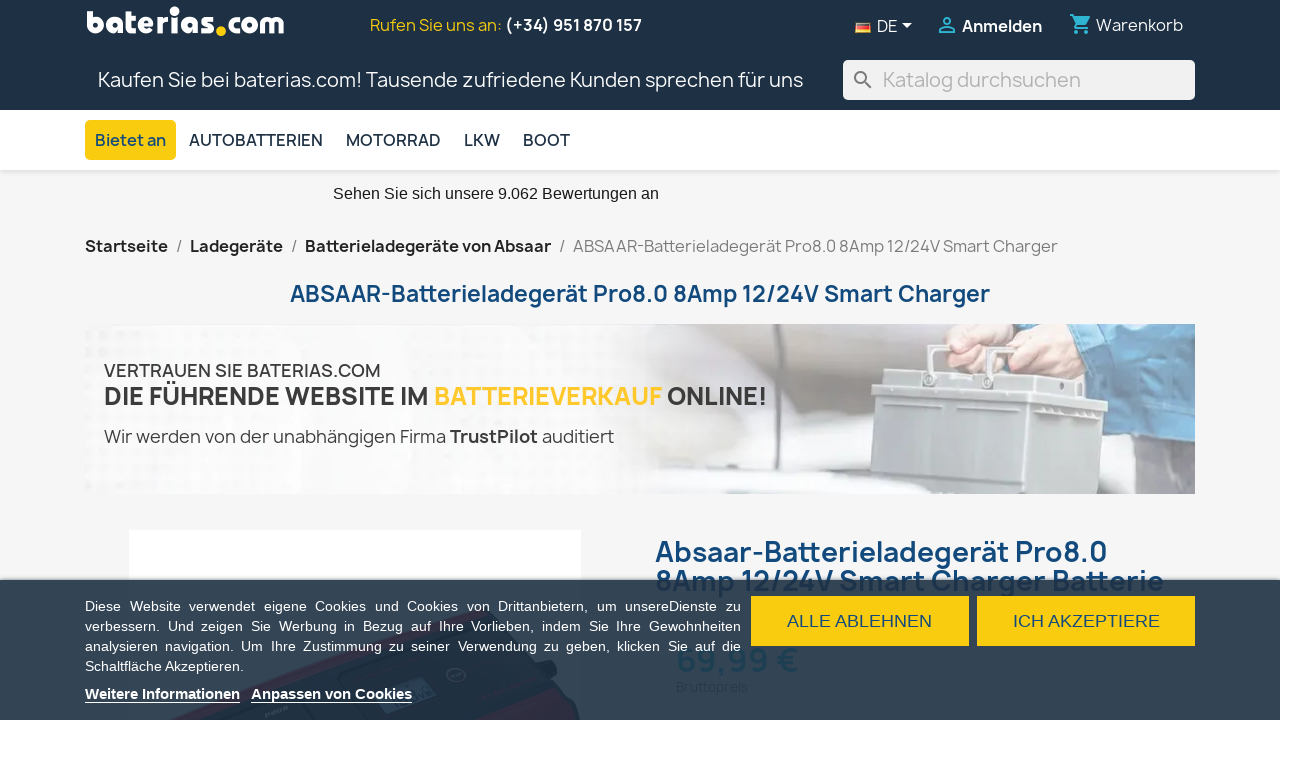

--- FILE ---
content_type: text/html; charset=utf-8
request_url: https://baterias.com/de/batterieladegerat-absaar-pro8-8amp-12-24v
body_size: 33325
content:
<!doctype html>
<html lang="de-DE">

  <head>
    
       
  <meta charset="utf-8">


  <meta http-equiv="x-ua-compatible" content="ie=edge">

<link rel="preconnect" href="https://googleads.g.doubleclick.net">
<link rel="preconnect" href="https://www.googleadservices.com">
<link rel="preconnect" href="https://www.google-analytics.com">
<link rel="preconnect" href="https://www.googletagmanager.com">

  <title>Batterieladegerät ABSAAR Pro8.0 8Amp 12/24V</title>
  
      
    <script id='lgcookieslaw_script_gtm'>
        window.dataLayer = window.dataLayer || [];
        function gtag(){
            dataLayer.push(arguments);
        }

        gtag('consent', 'default', {
            'ad_storage': 'denied',
            'ad_user_data': 'denied',
            'ad_personalization': 'denied',
            'analytics_storage': 'denied',
            'personalization_storage': 'granted',
            'security_storage': 'granted'
        });
    </script>

  
    <script id='lgcookieslaw_script_ms'>
        window.uetq = window.uetq || [];

        window.uetq.push('consent', 'default', {
            'ad_storage': 'denied',
        });
    </script>

  
  <meta name="description" content="Kaufen Sie jetzt das Batterieladegerät ABSAAR Pro8.0 8Amp 12/24V Electronic zum besten Preis bei baterias.com ✅ ABSAAR Pro8.0 8Amp 12/24V. Der Inbegriff des deutschen Technologie-Ladegeräts.">
  <meta name="keywords" content="">
        <link rel="canonical" href="https://baterias.com/de/batterieladegerat-absaar-pro8-8amp-12-24v">
    
          <link rel="alternate" href="https://baterias.com/cargador-baterias-absaar-pro8-8amp-12-24v" hreflang="es-es">
	  	  <link rel="alternate" href="https://baterias.com/cargador-baterias-absaar-pro8-8amp-12-24v" hreflang="x-default" />
	            <link rel="alternate" href="https://baterias.com/gb/charger-absaar-pro8-8amp-12-24v" hreflang="en-gb">
	            <link rel="alternate" href="https://baterias.com/pt/carregador-absaar-pro8-8amp-12-24v" hreflang="pt-pt">
	            <link rel="alternate" href="https://baterias.com/fr/chargeur-absaar-pro8-8amp-12-24v" hreflang="fr-fr">
	            <link rel="alternate" href="https://baterias.com/it/caricabatterie-absaar-pro8-8amp-12-24v" hreflang="it-it">
	            <link rel="alternate" href="https://baterias.com/de/batterieladegerat-absaar-pro8-8amp-12-24v" hreflang="de-de">
	        
  
  
    <script type="application/ld+json">
  {
    "@context": "https://schema.org",
    "@type": "Organization",
    "name" : "baterias.com",
    "url" : "https://baterias.com/de/"
         ,"logo": {
        "@type": "ImageObject",
        "url":"https://baterias.com/img/bateriascom-logo-1629192883.jpg"
      }
      }
</script>

<script type="application/ld+json">
  {
    "@context": "https://schema.org",
    "@type": "WebPage",
    "isPartOf": {
      "@type": "WebSite",
      "url":  "https://baterias.com/de/",
      "name": "baterias.com"
    },
    "name": "Batterieladegerät ABSAAR Pro8.0 8Amp 12/24V",
    "url":  "https://baterias.com/de/batterieladegerat-absaar-pro8-8amp-12-24v"
  }
</script>


  <script type="application/ld+json">
    {
      "@context": "https://schema.org",
      "@type": "BreadcrumbList",
      "itemListElement": [
                  {
            "@type": "ListItem",
            "position": 1,
            "name": "Startseite",
            "item": "https://baterias.com/de/"
          },                  {
            "@type": "ListItem",
            "position": 2,
            "name": "Ladegeräte",
            "item": "https://baterias.com/de/ladegerate"
          },                  {
            "@type": "ListItem",
            "position": 3,
            "name": "Batterieladegeräte von Absaar",
            "item": "https://baterias.com/de/batterieladegeraete-von-absaar"
          },                  {
            "@type": "ListItem",
            "position": 4,
            "name": "ABSAAR-Batterieladegerät Pro8.0 8Amp 12/24V Smart Charger",
            "item": "https://baterias.com/de/batterieladegerat-absaar-pro8-8amp-12-24v"
          }              ]
    }
  </script>

<script type="application/ld+json">
{
  "@context": "https://schema.org",
  "@type": "LocalBusiness",
  "name": "baterias.com",
  "url": "https://baterias.com/de/",
    "telephone": "951 870 157",
      "image": {
    "@type": "ImageObject",
    "url": "https://baterias.com/img/bateriascom-logo-1629192883.jpg"
  },
    "address": {
    "@type": "PostalAddress",
    "streetAddress": "C/ Croacia, 6",
    "postalCode": "29004",
    "addressLocality": "Málaga",
    "addressRegion": "Málaga",
    "addressCountry": "ES"
  },
  "geo": {
    "@type": "GeoCoordinates",
    "latitude": 36.69594614,   
    "longitude": -4.49501055   
  },
  "priceRange": "€€",
  "openingHoursSpecification": [
    {
      "@type": "OpeningHoursSpecification",
      "dayOfWeek": [
        "Monday",
        "Tuesday",
        "Wednesday",
        "Thursday",
        "Friday"
      ],
      "opens": "09:00",
      "closes": "14:00"
    },
    {
      "@type": "OpeningHoursSpecification",
      "dayOfWeek": [
        "Monday",
        "Tuesday",
        "Wednesday",
        "Thursday",
        "Friday"
      ],
      "opens": "16:00",
      "closes": "19:00"
    }
  ]
}
</script>  
  
  
        <script type="application/ld+json">
  {
    "@context": "https://schema.org/",
    "@type": "Product",
    "name": "ABSAAR-Batterieladegerät Pro8.0 8Amp 12/24V Smart Charger",
    "description": "Kaufen Sie jetzt das Batterieladegerät ABSAAR Pro8.0 8Amp 12/24V Electronic zum besten Preis bei baterias.com ✅ ABSAAR Pro8.0 8Amp 12/24V. Der Inbegriff des deutschen Technologie-Ladegeräts.",
    "category": "Batterieladegeräte von Absaar",
    "image" :"https://baterias.com/3130-home_default/batterieladegerat-absaar-pro8-8amp-12-24v.jpg",    "sku": "BCOM-ABSAAR-PRO8-8AMP-12V-24V",
    "mpn": "0635678"
    ,"gtin13": "4045365118027"
        ,
    "brand": {
      "@type": "Brand",
      "name": "ABSAAR"
    }
        ,
    "weight": {
        "@context": "https://schema.org",
        "@type": "QuantitativeValue",
        "value": "3.310000",
        "unitCode": "kg"
    }
    	,     "offers": {
      "@type": "Offer",
      "name": "ABSAAR-Batterieladegerät Pro8.0 8Amp 12/24V Smart Charger",
      "priceCurrency": "EUR",
	  "price": "69.99",
      "priceValidUntil": "2026-02-14",
      "url": "https://baterias.com/de/batterieladegerat-absaar-pro8-8amp-12-24v",
              "image": ["https://baterias.com/3130-large_default/batterieladegerat-absaar-pro8-8amp-12-24v.jpg"],
            "sku": "BCOM-ABSAAR-PRO8-8AMP-12V-24V",
      "mpn": "0635678",
      "gtin13": "4045365118027",	  "itemCondition": "https://schema.org/NewCondition", 	   
      "availability": "https://schema.org/InStock",       "seller": {
        "@type": "Organization",
        "name": "baterias.com"
      },
      "acceptedPaymentMethod": [
        {
          "@type": "PaymentMethod",
          "name": "Visa"
        },
        {
          "@type": "PaymentMethod",
          "name": "MasterCard"
        },
        {
          "@type": "PaymentMethod",
          "name": "BankTransfer"
        },
        {
          "@type": "PaymentMethod",
          "name": "PayPal"
        }
      ],
	  "hasMerchantReturnPolicy": {
			"@type": "MerchantReturnPolicy",
			"applicableCountry": ["ES", "PT"],
			"returnPolicyCategory": "https://schema.org/MerchantReturnFiniteReturnWindow",
			"merchantReturnDays": 15,
			"returnMethod": "https://schema.org/ReturnByMail",
			"returnFees": "https://schema.org/FreeReturn",
			"merchantReturnLink": "https://baterias.com/terminos-y-condiciones-de-uso"
		},	
		"shippingDetails": {
		  "@type": "OfferShippingDetails",
          "shippingDestination": {
            "@type": "DefinedRegion",
            "addressCountry": "ES"
          },
          "deliveryTime": {
            "@type": "ShippingDeliveryTime",
            "handlingTime": {
              "@type": "QuantitativeValue",
              "minValue": 0,
              "maxValue": 1,
              "unitCode": "DAY"
            },
            "transitTime": {
              "@type": "QuantitativeValue",
              "minValue": 1,
              "maxValue": 3,
              "unitCode": "DAY"
            }
		   },
		  "shippingLabel": "Envío estándar",
		  "shippingMethod": "https://schema.org/ParcelService"
		}			
    }
	    ,
    "aggregateRating": {
      "@type": "AggregateRating",
      "ratingValue": "5",
      "reviewCount": "1",
	  "worstRating": "1", 
      "bestRating": "5"	 	
	}
    					
  }
</script>
  
  
    
  

  
    <meta property="og:title" content="Batterieladegerät ABSAAR Pro8.0 8Amp 12/24V" />
    <meta property="og:description" content="Kaufen Sie jetzt das Batterieladegerät ABSAAR Pro8.0 8Amp 12/24V Electronic zum besten Preis bei baterias.com ✅ ABSAAR Pro8.0 8Amp 12/24V. Der Inbegriff des deutschen Technologie-Ladegeräts." />
    <meta property="og:url" content="https://baterias.com/de/batterieladegerat-absaar-pro8-8amp-12-24v" />
    <meta property="og:site_name" content="baterias.com" />
	<meta property="og:type" content="og:product" />
	<meta property="og:image" content="https://baterias.com/3130-home_default/batterieladegerat-absaar-pro8-8amp-12-24v.jpg" />    



  <meta name="viewport" content="width=device-width, initial-scale=1">



  <link rel="icon" type="image/vnd.microsoft.icon" href="https://baterias.com/img/favicon.ico?1641382800">
  <link rel="shortcut icon" type="image/x-icon" href="https://baterias.com/img/favicon.ico?1641382800">



    <link rel="stylesheet" href="https://baterias.com/themes/baterias/assets/cache/theme-451b271843.css" type="text/css" media="all">




  

  <script type="text/javascript">
        var etsAwuFo = {"version":"1.3.7","conf":{"removeId":true,"removeAttrAlias":false,"removeAttrIdAlias":false}};
        var pp_ets_onepagecheckout = false;
        var pp_onepagecheckoutps = false;
        var pp_steasycheckout = false;
        var pp_supercheckout = false;
        var pp_thecheckout = false;
        var prestashop = {"cart":{"products":[],"totals":{"total":{"type":"total","label":"Gesamt","amount":0,"value":"0,00\u00a0\u20ac"},"total_including_tax":{"type":"total","label":"Gesamt (inkl. MwSt.)","amount":0,"value":"0,00\u00a0\u20ac"},"total_excluding_tax":{"type":"total","label":"Gesamtpreis o. MwSt.","amount":0,"value":"0,00\u00a0\u20ac"}},"subtotals":{"products":{"type":"products","label":"Zwischensumme","amount":0,"value":"0,00\u00a0\u20ac"},"discounts":null,"shipping":{"type":"shipping","label":"Versand","amount":0,"value":""},"tax":{"type":"tax","label":"enthaltene MwSt.","amount":0,"value":"0,00\u00a0\u20ac"}},"products_count":0,"summary_string":"0 Artikel","vouchers":{"allowed":1,"added":[]},"discounts":[],"minimalPurchase":0,"minimalPurchaseRequired":""},"currency":{"id":1,"name":"Euro","iso_code":"EUR","iso_code_num":"978","sign":"\u20ac"},"customer":{"lastname":null,"firstname":null,"email":null,"birthday":null,"newsletter":null,"newsletter_date_add":null,"optin":null,"website":null,"company":null,"siret":null,"ape":null,"is_logged":false,"gender":{"type":null,"name":null},"addresses":[]},"country":{"id_zone":"9","id_currency":"0","call_prefix":"34","iso_code":"ES","active":"1","contains_states":"1","need_identification_number":"0","need_zip_code":"1","zip_code_format":"NNNNN","display_tax_label":"1","name":"Espa\u00f1a","id":6},"language":{"name":"Deutsch (German)","iso_code":"de","locale":"de-DE","language_code":"de-de","active":"1","is_rtl":"0","date_format_lite":"d.m.Y","date_format_full":"d.m.Y H:i:s","id":6},"page":{"title":"","canonical":"https:\/\/baterias.com\/de\/batterieladegerat-absaar-pro8-8amp-12-24v","meta":{"title":"Batterieladeger\u00e4t ABSAAR Pro8.0 8Amp 12\/24V","description":"Kaufen Sie jetzt das Batterieladeger\u00e4t ABSAAR Pro8.0 8Amp 12\/24V Electronic zum besten Preis bei baterias.com \u2705 ABSAAR Pro8.0 8Amp 12\/24V. Der Inbegriff des deutschen Technologie-Ladeger\u00e4ts.","keywords":"","robots":"index"},"page_name":"product","body_classes":{"lang-de":true,"lang-rtl":false,"country-ES":true,"currency-EUR":true,"layout-full-width":true,"page-product":true,"tax-display-enabled":true,"page-customer-account":false,"product-id-1702":true,"product-ABSAAR-Batterieladeger\u00e4t Pro8.0 8Amp 12\/24V Smart Charger":true,"product-id-category-231":true,"product-id-manufacturer-18":true,"product-id-supplier-0":true,"product-available-for-order":true},"admin_notifications":[],"password-policy":{"feedbacks":{"0":"Sehr schwach","1":"Schwach","2":"Durchschnitt","3":"Stark","4":"Sehr stark","Straight rows of keys are easy to guess":"Nebeneinander liegende Tastenreihen sind leicht zu erraten","Short keyboard patterns are easy to guess":"Kurze Tastatur-Muster sind leicht zu erraten","Use a longer keyboard pattern with more turns":"Verwenden Sie ein l\u00e4ngeres Tastatur-Muster mit mehr Zuf\u00e4llen","Repeats like \"aaa\" are easy to guess":"Wiederholungen wie \u201eaaa\u201c sind leicht zu erraten","Repeats like \"abcabcabc\" are only slightly harder to guess than \"abc\"":"Wiederholungen wie \u201eabcabcabc\u201c sind nur etwas schwerer zu erraten als \u201eabc\u201c","Sequences like abc or 6543 are easy to guess":"Zeichenfolgen wie \u201eabc\u201c oder \u201e6543\u201c sind leicht zu erraten.","Recent years are easy to guess":"Aktuelle Jahre sind leicht zu erraten","Dates are often easy to guess":"Datumsangaben sind oft leicht zu erraten","This is a top-10 common password":"Dies ist ein g\u00e4ngiges Top-10-Passwort","This is a top-100 common password":"Dies ist ein g\u00e4ngiges Top-100-Passwort","This is a very common password":"Dies ist ein sehr g\u00e4ngiges Passwort","This is similar to a commonly used password":"Dies \u00e4hnelt einem g\u00e4ngigen Passwort","A word by itself is easy to guess":"Ein einzelnes Wort ist leicht zu erraten","Names and surnames by themselves are easy to guess":"Vor- und Nachnamen sind leicht zu erraten","Common names and surnames are easy to guess":"G\u00e4ngige Vor- und Nachnamen sind leicht zu erraten","Use a few words, avoid common phrases":"Verwenden Sie mehrere W\u00f6rter, vermeiden Sie g\u00e4ngige Ausdr\u00fccke.","No need for symbols, digits, or uppercase letters":"Symbole, Ziffern oder Gro\u00dfbuchstaben sind nicht notwendig","Avoid repeated words and characters":"Vermeiden Sie Wort- und Zeichenwiederholungen","Avoid sequences":"Vermeiden Sie Sequenzen","Avoid recent years":"Vermeiden Sie aktuelle Jahreszahlen","Avoid years that are associated with you":"Vermeiden Sie Jahreszahlen, die mit Ihnen in Verbindung gebracht werden k\u00f6nnen","Avoid dates and years that are associated with you":"Vermeiden Sie Datums- und Jahresangaben, die mit Ihnen in Verbindung gebracht werden k\u00f6nnen","Capitalization doesn't help very much":"Gro\u00dfschreibung ist nicht sehr hilfreich","All-uppercase is almost as easy to guess as all-lowercase":"Gro\u00dfschreibung ist fast genau so leicht zu erraten wie Kleinschreibung","Reversed words aren't much harder to guess":"Umgekehrte W\u00f6rter sind nicht viel schwerer zu erraten","Predictable substitutions like '@' instead of 'a' don't help very much":"H\u00e4ufig verwendete Ersetzungen wie \u201e@\u201c anstelle von \u201ea\u201c sind nicht sehr zweckdienlich.","Add another word or two. Uncommon words are better.":"Erg\u00e4nzen Sie ein oder zwei W\u00f6rter. Selten gebrauchte W\u00f6rter sind besser."}}},"shop":{"name":"baterias.com","logo":"https:\/\/baterias.com\/img\/bateriascom-logo-1629192883.jpg","stores_icon":"https:\/\/baterias.com\/img\/logo_stores.png","favicon":"https:\/\/baterias.com\/img\/favicon.ico"},"core_js_public_path":"\/themes\/","urls":{"base_url":"https:\/\/baterias.com\/","current_url":"https:\/\/baterias.com\/de\/batterieladegerat-absaar-pro8-8amp-12-24v","shop_domain_url":"https:\/\/baterias.com","img_ps_url":"https:\/\/baterias.com\/img\/","img_cat_url":"https:\/\/baterias.com\/img\/c\/","img_lang_url":"https:\/\/baterias.com\/img\/l\/","img_prod_url":"https:\/\/baterias.com\/img\/p\/","img_manu_url":"https:\/\/baterias.com\/img\/m\/","img_sup_url":"https:\/\/baterias.com\/img\/su\/","img_ship_url":"https:\/\/baterias.com\/img\/s\/","img_store_url":"https:\/\/baterias.com\/img\/st\/","img_col_url":"https:\/\/baterias.com\/img\/co\/","img_url":"https:\/\/baterias.com\/themes\/classic\/assets\/img\/","css_url":"https:\/\/baterias.com\/themes\/classic\/assets\/css\/","js_url":"https:\/\/baterias.com\/themes\/classic\/assets\/js\/","pic_url":"https:\/\/baterias.com\/upload\/","theme_assets":"https:\/\/baterias.com\/themes\/classic\/assets\/","theme_dir":"https:\/\/baterias.com\/themes\/baterias\/","child_theme_assets":"https:\/\/baterias.com\/themes\/baterias\/assets\/","child_img_url":"https:\/\/baterias.com\/themes\/baterias\/assets\/img\/","child_css_url":"https:\/\/baterias.com\/themes\/baterias\/assets\/css\/","child_js_url":"https:\/\/baterias.com\/themes\/baterias\/assets\/js\/","pages":{"address":"https:\/\/baterias.com\/de\/adresse","addresses":"https:\/\/baterias.com\/de\/adressen","authentication":"https:\/\/baterias.com\/de\/anmeldung","manufacturer":"https:\/\/baterias.com\/de\/brands","cart":"https:\/\/baterias.com\/de\/warenkorb","category":"https:\/\/baterias.com\/de\/index.php?controller=category","cms":"https:\/\/baterias.com\/de\/index.php?controller=cms","contact":"https:\/\/baterias.com\/de\/kontakt","discount":"https:\/\/baterias.com\/de\/Rabatt","guest_tracking":"https:\/\/baterias.com\/de\/auftragsverfolgung-gast","history":"https:\/\/baterias.com\/de\/bestellungsverlauf","identity":"https:\/\/baterias.com\/de\/profil","index":"https:\/\/baterias.com\/de\/","my_account":"https:\/\/baterias.com\/de\/mein-Konto","order_confirmation":"https:\/\/baterias.com\/de\/bestellbestatigung","order_detail":"https:\/\/baterias.com\/de\/index.php?controller=order-detail","order_follow":"https:\/\/baterias.com\/de\/bestellverfolgung","order":"https:\/\/baterias.com\/de\/Bestellung","order_return":"https:\/\/baterias.com\/de\/index.php?controller=order-return","order_slip":"https:\/\/baterias.com\/de\/bestellschein","pagenotfound":"https:\/\/baterias.com\/de\/seite-nicht-gefunden","password":"https:\/\/baterias.com\/de\/passwort-zuruecksetzen","pdf_invoice":"https:\/\/baterias.com\/de\/index.php?controller=pdf-invoice","pdf_order_return":"https:\/\/baterias.com\/de\/index.php?controller=pdf-order-return","pdf_order_slip":"https:\/\/baterias.com\/de\/index.php?controller=pdf-order-slip","prices_drop":"https:\/\/baterias.com\/de\/angebote","product":"https:\/\/baterias.com\/de\/index.php?controller=product","registration":"https:\/\/baterias.com\/de\/index.php?controller=registration","search":"https:\/\/baterias.com\/de\/suche","sitemap":"https:\/\/baterias.com\/de\/Sitemap","stores":"https:\/\/baterias.com\/de\/shops","supplier":"https:\/\/baterias.com\/de\/lieferant","new_products":"https:\/\/baterias.com\/de\/neue-artikel","brands":"https:\/\/baterias.com\/de\/brands","register":"https:\/\/baterias.com\/de\/index.php?controller=registration","order_login":"https:\/\/baterias.com\/de\/Bestellung?login=1"},"alternative_langs":{"es-es":"https:\/\/baterias.com\/cargador-baterias-absaar-pro8-8amp-12-24v","en-gb":"https:\/\/baterias.com\/gb\/charger-absaar-pro8-8amp-12-24v","pt-pt":"https:\/\/baterias.com\/pt\/carregador-absaar-pro8-8amp-12-24v","fr-fr":"https:\/\/baterias.com\/fr\/chargeur-absaar-pro8-8amp-12-24v","it-it":"https:\/\/baterias.com\/it\/caricabatterie-absaar-pro8-8amp-12-24v","de-de":"https:\/\/baterias.com\/de\/batterieladegerat-absaar-pro8-8amp-12-24v"},"actions":{"logout":"https:\/\/baterias.com\/de\/?mylogout="},"no_picture_image":{"bySize":{"small_default":{"url":"https:\/\/baterias.com\/img\/p\/de-default-small_default.jpg","width":98,"height":98},"cart_default":{"url":"https:\/\/baterias.com\/img\/p\/de-default-cart_default.jpg","width":125,"height":125},"home_default":{"url":"https:\/\/baterias.com\/img\/p\/de-default-home_default.jpg","width":250,"height":250},"medium_default":{"url":"https:\/\/baterias.com\/img\/p\/de-default-medium_default.jpg","width":452,"height":452},"large_default":{"url":"https:\/\/baterias.com\/img\/p\/de-default-large_default.jpg","width":800,"height":800}},"small":{"url":"https:\/\/baterias.com\/img\/p\/de-default-small_default.jpg","width":98,"height":98},"medium":{"url":"https:\/\/baterias.com\/img\/p\/de-default-home_default.jpg","width":250,"height":250},"large":{"url":"https:\/\/baterias.com\/img\/p\/de-default-large_default.jpg","width":800,"height":800},"legend":""}},"configuration":{"display_taxes_label":true,"display_prices_tax_incl":true,"is_catalog":false,"show_prices":true,"opt_in":{"partner":false},"quantity_discount":{"type":"discount","label":"Rabatt auf St\u00fcckzahl"},"voucher_enabled":1,"return_enabled":0},"field_required":[],"breadcrumb":{"links":[{"title":"Startseite","url":"https:\/\/baterias.com\/de\/"},{"title":"Ladeger\u00e4te","url":"https:\/\/baterias.com\/de\/ladegerate"},{"title":"Batterieladeger\u00e4te von Absaar","url":"https:\/\/baterias.com\/de\/batterieladegeraete-von-absaar"},{"title":"ABSAAR-Batterieladeger\u00e4t Pro8.0 8Amp 12\/24V Smart Charger","url":"https:\/\/baterias.com\/de\/batterieladegerat-absaar-pro8-8amp-12-24v"}],"count":4},"link":{"protocol_link":"https:\/\/","protocol_content":"https:\/\/"},"time":1769740031,"static_token":"61307f4c47b51c3c1777fb94e649f5aa","token":"6805e729bd976dd39cfb02bf88149b65","debug":false};
        var psemailsubscription_subscription = "https:\/\/baterias.com\/de\/module\/ps_emailsubscription\/subscription";
        var psr_icon_color = "#F19D76";
      </script>



  <script type="text/javascript" data-keepinline="true">
    var trustpilot_script_url = 'https://invitejs.trustpilot.com/tp.min.js';
    var trustpilot_key = 'Wsc1aR2nBuehQPAK';
    var trustpilot_widget_script_url = '//widget.trustpilot.com/bootstrap/v5/tp.widget.bootstrap.min.js';
    var trustpilot_integration_app_url = 'https://ecommscript-integrationapp.trustpilot.com';
    var trustpilot_preview_css_url = '//ecommplugins-scripts.trustpilot.com/v2.1/css/preview.min.css';
    var trustpilot_preview_script_url = '//ecommplugins-scripts.trustpilot.com/v2.1/js/preview.min.js';
    var trustpilot_ajax_url = 'https://baterias.com/de/module/trustpilot/trustpilotajax';
    var user_id = '0';
    var trustpilot_trustbox_settings = {"trustboxes":[],"activeTrustbox":0,"pageUrls":{"landing":"https:\/\/baterias.com\/","category":"https:\/\/baterias.com\/baterias","product":"https:\/\/baterias.com\/bateria-deka-8a24dt-12v-79ah"}};
</script>
<script type="text/javascript" src="/modules/trustpilot/views/js/tp_register.min.js"></script>
<script type="text/javascript" src="/modules/trustpilot/views/js/tp_trustbox.min.js"></script>
<script type="text/javascript" src="/modules/trustpilot/views/js/tp_preview.min.js"></script>


            <script id="js-rcpgtm-config" type="application/json">{"bing":{"tracking_id":"","feed":{"id_product_prefix":"","id_product_source_key":"id_product","id_variant_prefix":"","id_variant_source_key":"id_attribute"}},"context":{"browser":{"device_type":1},"localization":{"id_country":6,"country_code":"ES","id_currency":1,"currency_code":"EUR","id_lang":6,"lang_code":"de"},"page":{"controller_name":"product","products_per_page":12,"category":[],"search_term":""},"shop":{"id_shop":1,"shop_name":"baterias.com","base_dir":"https:\/\/baterias.com\/"},"tracking_module":{"module_name":"rcpgtagmanager","module_version":"4.4.6","checkout_module":{"module":"default","controller":"order"},"service_version":"8","token":"1e53945d65de9fb6b99901fab9de1860"},"user":[]},"criteo":{"tracking_id":"","feed":{"id_product_prefix":"","id_product_source_key":"id_product","id_variant_prefix":"","id_variant_source_key":"id_attribute"}},"facebook":{"tracking_id":"","feed":{"id_product_prefix":"","id_product_source_key":"id_product","id_variant_prefix":"","id_variant_source_key":"id_attribute"}},"ga4":{"tracking_id":"G-2J5F15SZVG","server_container_url":"","is_url_passthrough":false,"is_data_import":false},"gads":{"tracking_id":"391213109","merchant_id":"384185009","conversion_labels":{"create_account":"SPavCO37_YgDELXgxboB","product_view":"bXsvCP_20ogDELXgxboB","add_to_cart":"E_oRCPrrg4kDELXgxboB","begin_checkout":"oDBECM7mg4kDELXgxboB","purchase":"GJwoCN2xiq8DELXgxboB"},"is_custom_remarketing":true},"gtm":{"tracking_id":"GTM-KXDKD2P","is_internal_traffic":false,"script_url":"https:\/\/www.googletagmanager.com\/gtm.js","data_layer_name":"dataLayer","id_parameter":"id","override_tracking_id":""},"google_feed":{"id_product_prefix":"BCOMES","id_product_source_key":"id_product","id_variant_prefix":"","id_variant_source_key":"id_attribute"},"kelkoo":{"tracking_list":[],"feed":{"id_product_prefix":"","id_product_source_key":"id_product","id_variant_prefix":"","id_variant_source_key":"id_attribute"}},"pinterest":{"tracking_id":"","feed":{"id_product_prefix":"","id_product_source_key":"id_product","id_variant_prefix":"","id_variant_source_key":"id_attribute"}},"tiktok":{"tracking_id":"","feed":{"id_product_prefix":"","id_product_source_key":"id_product","id_variant_prefix":"","id_variant_source_key":"id_attribute"}},"twitter":{"tracking_id":"","events":{"add_to_cart_id":"","payment_info_id":"","checkout_initiated_id":"","product_view_id":"","lead_id":"","purchase_id":"","search_id":""},"feed":{"id_product_prefix":"","id_product_source_key":"id_product","id_variant_prefix":"","id_variant_source_key":"id_attribute"}}}</script>

        <script type="text/javascript" data-keepinline="true" data-cfasync="false">
            
            const rcpgtm_config = document.getElementById('js-rcpgtm-config') ?
                JSON.parse(document.getElementById('js-rcpgtm-config').textContent) :
                {}
            ;

            if (typeof rcpgtm_config === 'object' && rcpgtm_config.gtm?.tracking_id && rcpgtm_config.context?.browser) {
                rcpgtm_config.context.browser.user_agent = navigator.userAgent;
                rcpgtm_config.context.browser.navigator_lang = navigator.language || navigator.userLanguage;
                rcpgtm_config.context.browser.fingerprint = JSON.parse(window.localStorage.getItem('RCFingerprint'))?.value || window.crypto.randomUUID();
                rcpgtm_config.context.page.fingerprint = window.crypto.randomUUID();
                document.getElementById('js-rcpgtm-config').textContent = JSON.stringify(rcpgtm_config);

                window[rcpgtm_config.gtm.data_layer_name] = window[rcpgtm_config.gtm.data_layer_name] || [];

                const data_init = {
                    config: (({ gtm, context, ...rest }) => rest)(rcpgtm_config),
                    context: {
                        browser: {
                            ...rcpgtm_config.context.browser,
                            is_internal_traffic: rcpgtm_config.gtm.is_internal_traffic
                        },
                        page: (({ products_per_page, ...rest }) => rest)(rcpgtm_config.context.page),
                        localization: rcpgtm_config.context.localization,
                        shop: rcpgtm_config.context.shop,
                        user: rcpgtm_config.context.user,
                    },
                };

                window[rcpgtm_config.gtm.data_layer_name].push(data_init);

                (function(w,d,s,l,u,p,i){
                    w[l]=w[l]||[];w[l].push({'gtm.start': new Date().getTime(),event:'gtm.js'});
                    var f=d.getElementsByTagName(s)[0],j=d.createElement(s),dl=l!='dataLayer'?'&l='+l:'';
                    j.async=true;
                    j.src=u+'?'+p+'='+i+dl;
                    f.parentNode.insertBefore(j,f);
                })(window, document, 'script', rcpgtm_config.gtm.data_layer_name, rcpgtm_config.gtm.script_url, rcpgtm_config.gtm.id_parameter, rcpgtm_config.gtm.override_tracking_id || rcpgtm_config.gtm.tracking_id);
            }
            
        </script>
    
<script type="text/javascript">
    
        var HiFaq = {
            psv: 8.2,
            search_url: 'https://baterias.com/de/preguntas-sobre-baterias/search/',
            key: 'd3102e9d3969a9a42164335e54dfa2f3',
            mainUrl: 'https://baterias.com/de/preguntas-sobre-baterias',
            ajax_url: 'https://baterias.com/de/module/hifaq/ajax'
        }
    
</script>

<style type="text/css">
    
        .hi-faq-top-search-container {
            background-color: #2fb5d2;
        }
    
    
</style>





    
  <meta property="og:type" content="product">
      <meta property="og:image" content="https://baterias.com/3130-large_default/batterieladegerat-absaar-pro8-8amp-12-24v.jpg">
  
      <meta property="product:pretax_price:amount" content="57.842975">
    <meta property="product:pretax_price:currency" content="EUR">
    <meta property="product:price:amount" content="69.99">
    <meta property="product:price:currency" content="EUR">
        <meta property="product:weight:value" content="3.310000">
    <meta property="product:weight:units" content="kg">
  
    <style>
    .product-linea-amarilla-img {
      max-width: 30%;
      padding-left: 250px;
    }

    #trustpilot_producto {
      text-align: justify;
      font-size: 0.9rem;
    }

    .tp-center-text {
      text-align: center;
      font-size: 1rem;
    }

    .tp-link-trustpilot {
      color: #00b67a;
      font-weight: bold;
    }

    .tp-strong-green {
      color: #00b67a;
    }

    .tp-strong-blue {
      color: #124a7d;
    }

    .solicitar_presupuesto .product-quote-btn {
      background: #232F3E;
      color: white;
      padding: 10px;
      border-radius: 10px;
      font-size: medium;
      display: inline-block;
    }

    .product-reassurance-wrapper {
      padding-top: 20px;
    }

    .product-accessories-line {
      max-width: 30%;
    }
	  .product-reference {
		margin: 10px 0;
	  }

	  .product-reference .info-badge {
		display: inline-block;
		background: #f1f5f9;       /* gris claro */
		color: #111;               /* texto oscuro */
		padding: 6px 12px;
		margin-right: 8px;
		border-radius: 20px;       /* forma de globo / chip */
		font-size: 0.9rem;
		border: 1px solid #d5dce3; /* borde suave */
		white-space: nowrap;
	  }	
  </style>

  </head>

  <body id="product" class="lang-de country-es currency-eur layout-full-width page-product tax-display-enabled product-id-1702 product-absaar-batterieladegerat-pro8-0-8amp-12-24v-smart-charger product-id-category-231 product-id-manufacturer-18 product-id-supplier-0 product-available-for-order">

    
      
    

    <main>
      
              

      <header id="header">
        
           
  <div class="header-banner">
    
  </div>



  <nav class="header-nav">
    <div class="container">
      <div class="row">
         <div class="col-md-3 hidden-sm-down" id="_desktop_logo">
                                    
  <a href="https://baterias.com/de/">
    <img
      class="logo img-fluid"
      src="https://baterias.com/img/bateriascom-logo-1629192883.jpg"
      alt="baterias.com"
      width="200"
      height="43">
  </a>

                              </div>
 		<div class="hidden-sm-down">
          <div class="col-md-4 col-xs-12">
            <div id="_desktop_contact_link">
  <div id="contact-link">
    
      
                          
            
            Rufen Sie uns an: <span><a href="tel:+34951870157">(+34) 951 870 157</a></span>

      </div>
</div>

          </div>
          <div class="col-md-5 right-nav">
              <div id="_desktop_language_selector">
  <div class="language-selector-wrapper">
        <div class="language-selector dropdown js-dropdown">
      <button data-toggle="dropdown" class=" btn-unstyle" aria-haspopup="true" aria-expanded="false" aria-label="Dropdown Sprachen">
        <span class="expand-more"><img class="lang-flag" src="https://baterias.com/img/l/6.jpg" alt="Deutsch" height="11" width="16"/>&nbsp;&nbsp;DE</span>
        <i class="material-icons expand-more"></i>
      </button>
      <ul class="dropdown-menu " aria-labelledby="language-selector-label">
	 	  	  
	  <li>
		<a href="https://baterias.com/cargador-baterias-absaar-pro8-8amp-12-24v" class="dropdown-item">
		  <img class="lang-flag"
			   src="https://baterias.com/img/l/1.jpg"
			   height="11" width="16"
			   alt="Español"/>&nbsp;Español
		</a>
	  </li>
		  	  
	  <li>
		<a href="https://baterias.com/gb/charger-absaar-pro8-8amp-12-24v" class="dropdown-item">
		  <img class="lang-flag"
			   src="https://baterias.com/img/l/2.jpg"
			   height="11" width="16"
			   alt="English GB"/>&nbsp;English GB
		</a>
	  </li>
		  	  
	  <li>
		<a href="https://baterias.com/pt/carregador-absaar-pro8-8amp-12-24v" class="dropdown-item">
		  <img class="lang-flag"
			   src="https://baterias.com/img/l/3.jpg"
			   height="11" width="16"
			   alt="Português PT"/>&nbsp;Português PT
		</a>
	  </li>
		  	  
	  <li>
		<a href="https://baterias.com/fr/chargeur-absaar-pro8-8amp-12-24v" class="dropdown-item">
		  <img class="lang-flag"
			   src="https://baterias.com/img/l/4.jpg"
			   height="11" width="16"
			   alt="Français"/>&nbsp;Français
		</a>
	  </li>
		  	  
	  <li>
		<a href="https://baterias.com/it/caricabatterie-absaar-pro8-8amp-12-24v" class="dropdown-item">
		  <img class="lang-flag"
			   src="https://baterias.com/img/l/5.jpg"
			   height="11" width="16"
			   alt="Italiano"/>&nbsp;Italiano
		</a>
	  </li>
		  	  
	  <li class="current">
		<a href="https://baterias.com/de/batterieladegerat-absaar-pro8-8amp-12-24v" class="dropdown-item">
		  <img class="lang-flag"
			   src="https://baterias.com/img/l/6.jpg"
			   height="11" width="16"
			   alt="Deutsch"/>&nbsp;Deutsch
		</a>
	  </li>
	    </ul>
	      </div>
  </div>
</div>
<div id="_desktop_user_info">
  <div class="user-info">
          <a
        href="https://baterias.com/de/anmeldung?back=https%3A%2F%2Fbaterias.com%2F"
        title="Anmelden zu Ihrem Kundenbereich"
        rel="nofollow"
      >
        <i class="material-icons">&#xE7FF;</i>
        <span class="hidden-sm-down">Anmelden</span>
      </a>
      </div>
</div>
 <div id="_desktop_cart">
  <div class="blockcart cart-preview inactive" data-refresh-url="//baterias.com/de/module/ps_shoppingcart/ajax">
    <div class="header">
              <i class="material-icons shopping-cart" aria-hidden="true">shopping_cart</i>
        <span class="hidden-sm-down">Warenkorb</span>
		           </div>
  </div>
</div>

          </div>
        </div>
        <div class="hidden-md-up text-sm-center mobile">
          <div class="float-xs-left" id="menu-icon">
            <i class="material-icons d-inline">&#xE5D2;</i>
          </div> 
          <div class="float-xs-right" id="_mobile_cart"></div>
          <div class="float-xs-right" id="_mobile_user_info"></div>
		  <div class="float-xs-right" id="_language_mobile"><div id="_desktop_language_selector">
  <div class="language-selector-wrapper">
        <div class="language-selector dropdown js-dropdown">
      <button data-toggle="dropdown" class=" btn-unstyle" aria-haspopup="true" aria-expanded="false" aria-label="Dropdown Sprachen">
        <span class="expand-more"><img class="lang-flag" src="https://baterias.com/img/l/6.jpg" alt="Deutsch" height="11" width="16"/>&nbsp;&nbsp;DE</span>
        <i class="material-icons expand-more"></i>
      </button>
      <ul class="dropdown-menu " aria-labelledby="language-selector-label">
	 	  	  
	  <li>
		<a href="https://baterias.com/cargador-baterias-absaar-pro8-8amp-12-24v" class="dropdown-item">
		  <img class="lang-flag"
			   src="https://baterias.com/img/l/1.jpg"
			   height="11" width="16"
			   alt="Español"/>&nbsp;Español
		</a>
	  </li>
		  	  
	  <li>
		<a href="https://baterias.com/gb/charger-absaar-pro8-8amp-12-24v" class="dropdown-item">
		  <img class="lang-flag"
			   src="https://baterias.com/img/l/2.jpg"
			   height="11" width="16"
			   alt="English GB"/>&nbsp;English GB
		</a>
	  </li>
		  	  
	  <li>
		<a href="https://baterias.com/pt/carregador-absaar-pro8-8amp-12-24v" class="dropdown-item">
		  <img class="lang-flag"
			   src="https://baterias.com/img/l/3.jpg"
			   height="11" width="16"
			   alt="Português PT"/>&nbsp;Português PT
		</a>
	  </li>
		  	  
	  <li>
		<a href="https://baterias.com/fr/chargeur-absaar-pro8-8amp-12-24v" class="dropdown-item">
		  <img class="lang-flag"
			   src="https://baterias.com/img/l/4.jpg"
			   height="11" width="16"
			   alt="Français"/>&nbsp;Français
		</a>
	  </li>
		  	  
	  <li>
		<a href="https://baterias.com/it/caricabatterie-absaar-pro8-8amp-12-24v" class="dropdown-item">
		  <img class="lang-flag"
			   src="https://baterias.com/img/l/5.jpg"
			   height="11" width="16"
			   alt="Italiano"/>&nbsp;Italiano
		</a>
	  </li>
		  	  
	  <li class="current">
		<a href="https://baterias.com/de/batterieladegerat-absaar-pro8-8amp-12-24v" class="dropdown-item">
		  <img class="lang-flag"
			   src="https://baterias.com/img/l/6.jpg"
			   height="11" width="16"
			   alt="Deutsch"/>&nbsp;Deutsch
		</a>
	  </li>
	    </ul>
	      </div>
  </div>
</div>
</div>
		  <div class="top-logo" id="_mobile_logo"></div>
          <div class="clearfix"></div>
        </div>
      </div>
    </div>
  </nav>



  <div class="header-top">
		<div class="container">
		<div class="row" style="padding-bottom:10px;font-size:larger">
			<div class="col-md-8 col-sm-8 col-xs-12 position-static hidden-sm-down" style="text-align:center;">
				  <span>Kaufen Sie bei baterias.com! Tausende zufriedene Kunden sprechen für uns</span>
			</div>
			<div class="header-top-right col-md-4 col-sm-4 col-xs-12 position-static">
				  <div id="search_widget" class="search-widgets" data-search-controller-url="//baterias.com/de/suche">
  <form method="get" action="//baterias.com/de/suche">
    <input type="hidden" name="controller" value="search">
    <i class="material-icons search" aria-hidden="true">search</i>
    <input type="text" name="s" value="" placeholder="Katalog durchsuchen" aria-label="Suche">
    <i class="material-icons clear" aria-hidden="true">clear</i>
  </form>
</div>
<style>
#search_widget button {
	font-size: 1.25rem;
	right: 0px;
}

.kb_voice_active{
  color: red!important;
}

div#kb_vc_inpt_bk {
	position: absolute;
	top: 0px;
	right: 0px;
	background: transparent;
	color:#4285f4;
	padding: 0.5rem 0.5rem 0rem 0rem;
}

.container_mic 
{
	display: flex;
	position: relative;
}
</style>
<script> 
var busqueda_page_name = "product";
var busqueda_txt="Sprachsuche";
</script>
<script type="text/javascript" src="https://baterias.com/themes/baterias/modules/ps_searchbar/ps_search_voice.js" defer></script>

			</div>
		</div>
      <div id="mobile_top_menu_wrapper" class="row hidden-md-up" style="display:none;">
        <div class="js-top-menu mobile" id="_mobile_top_menu"></div>
        <div class="js-top-menu-bottom">
          <div id="_mobile_currency_selector"></div>
          <div id="_mobile_language_selector"></div>
          <div id="_mobile_contact_link"></div>
        </div>
      </div>
    </div>
  </div>
  
<div class="row" style="background-color:white;">
<div class="container">
<div class="menu js-top-menu position-static hidden-sm-down" id="_desktop_top_menu">
    
          <ul class="top-menu" id="top-menu" data-depth="0">
                    <li class="link" id="lnk-bietet-an">
                          <a
                class="dropdown-item"
                href="https://baterias.com/de/batterien-im-angebot" data-depth="0"
                              >
                                                Bietet an
              </a>
                          </li>
                    <li class="link" id="lnk-autobatterien">
                          <a
                class="dropdown-item"
                href="https://baterias.com/de/autobatterien" data-depth="0"
                              >
                                                AUTOBATTERIEN
              </a>
                          </li>
                    <li class="link" id="lnk-motorrad">
                          <a
                class="dropdown-item"
                href="https://baterias.com/de/motorradbatterien" data-depth="0"
                              >
                                                MOTORRAD
              </a>
                          </li>
                    <li class="link" id="lnk-lkw">
                          <a
                class="dropdown-item"
                href="https://baterias.com/de/batterien-fur-lkw" data-depth="0"
                              >
                                                LKW
              </a>
                          </li>
                    <li class="link" id="lnk-boot">
                          <a
                class="dropdown-item"
                href="https://baterias.com/de/bootsbatterien" data-depth="0"
                              >
                                                BOOT
              </a>
                          </li>
              </ul>
    
    <div class="clearfix"></div>
</div>
</div>
</div>


        
      </header>

      <section id="wrapper">
        
		
		<style>
		.aviso {
		text-align:center;padding-left:20px;padding-right:20px;color:red;
		}
		</style>
		
        
          
<aside id="notifications">
  <div class="notifications-container container">
    
    
    
      </div>
</aside>
        
	  	
			<style>
			  .trustpilot-header{
				min-height: 50px;
				//overflow: hidden;
			  }
			  @media (max-width: 569px){
				.trustpilot-header{ min-height: 110px; }
			  }

			  /* Oculto solo para SEO/accesibilidad */
			  .sr-only{
				position:absolute !important;
				width:1px;height:1px;
				padding:0;margin:-1px;
				overflow:hidden;clip:rect(0,0,0,0);
				white-space:nowrap;border:0;
			  }
			</style>
			

			<section class="trustpilot-header" aria-label="Kundenbewertungen auf Trustpilot">
				  <p class="sr-only">
					Verifizierte Kundenbewertungen über baterias.com auf Trustpilot.
				  </p>

				  <div class="trustpilot-widget"
					   data-locale="de-DE"
					   data-template-id="5613c9cde69ddc09340c6beb"
					   data-businessunit-id="5ebd51c20dff34000123170f"
					   data-style-height="50px"
					   data-style-width="100%">
					<a href="https://es.trustpilot.com/review/baterias.com"
					   target="_blank"
					   rel="noopener nofollow ugc">
					  Opiniones de clientes en Trustpilot
					</a>
				  </div>
			</section>
		

        
        <div class="container">
          
            <nav data-depth="4" class="breadcrumb">
  <ol>
    
              
          <li>
                          <a href="https://baterias.com/de/"><span>Startseite</span></a>
                      </li>
        
              
          <li>
                          <a href="https://baterias.com/de/ladegerate"><span>Ladegeräte</span></a>
                      </li>
        
              
          <li>
                          <a href="https://baterias.com/de/batterieladegeraete-von-absaar"><span>Batterieladegeräte von Absaar</span></a>
                      </li>
        
              
          <li>
                          <span>ABSAAR-Batterieladegerät Pro8.0 8Amp 12/24V Smart Charger</span>
                      </li>
        
          
  </ol>
</nav>
          

          <div class="row">
            

            
  <div id="content-wrapper" class="js-content-wrapper col-xs-12">
    
    
  <section id="main">
    <meta content="https://baterias.com/de/batterieladegerat-absaar-pro8-8amp-12-24v">
        <div class="row">
      <div class="col-md-12">
        
          
            <h1 class="h1 titulo">ABSAAR-Batterieladegerät Pro8.0 8Amp 12/24V Smart Charger</h1>
          
        
      </div>
    </div>
    <div class="row">
      <style>
@media (min-width: 767px)
{  
  .fig-varta {
    position: absolute;
    top: 5%;
    left: 5%;
    font-size: 1.4rem;
    font-weight: 800;
    color: red;
	background-color: yellow;
    padding: 5px 20px 5px 20px;
    border-radius: 10px;
  }
  
   .fig-fabricacion {
    position: absolute;
    top: 22%;
    left: 40%;
    font-size: 1.4rem;
    font-weight: 800;
    color: red;
	background-color: yellow;
    padding: 5px 20px 5px 20px;
    border-radius: 10px;
  }

  .fig-varta-instalacion {
    position: absolute;
    top: 40%;
    left: 20%;
    font-size: 1.2rem;
    font-weight: 700;
    color: darkblue;
  }

  .fig-instalacion {
      position: absolute;
      top: 10%;
	  left: 5%;
      font-size: 1.5rem;
      font-weight:800;
      color:darkblue;
  }
	
  .fig-confie {
      position: absolute;
      top: 18%;
	  left: 3%;
      font-size: 1.1rem;
      font-weight:600;
      color:#3c3c3c;
  }
	
  .fig-weblider {
      position: absolute;
      top: 30%;
	  left: 3%;
      font-size: 1.5rem;
      font-weight:800;
      color:#3c3c3c;
  }
	
  .fig-auditados {
      position: absolute;
      top: 50%;
	  left: 3%;
      font-size: 1.1rem;
      font-weight:400;
      color:#3c3c3c;
  }

  .fig-varta-14horas {
    position: absolute;
    top: 55%;
    left: 30%;
    font-size: 1.2rem;
    font-weight: 700;
    color: darkblue;
  }

  .fig-14horas {
    position: absolute;
    top: 30%;
	left: 25%;
    font-size: 1.5rem;
    font-weight:800;	
    color:red;
  }
  
  .fig-img {
 	display:block;
	width: 100%;
	height: auto; 
  }
}

@media (max-width: 767px)
{
  figure#bannerservicios > figcaption {
      text-align:center;
      font-weight:800;
      padding-top:5px;
  }
 
  .fig-varta, .fig-fabricacion, .fig-14horas {
  	 color: red;
	}
	
  .fig-instalacion, .fig-varta-14horas, .fig-varta-instalacion {
  	color: darkblue;
   }
	
  .fig-confie, .fig-weblider, .fig-auditados {
  	color: #3c3c3c;
   }

  .fig-img {
  	max-height:60px;
  }

}
</style>
<div class="col-md-12 fig-group">
  <figure id="bannerservicios">
  <picture>
  	<source srcset="/img/bannerproducto-trust-1110x170.webp" type="image/webp">
  	<source srcset="/img/bannerproducto-trust-1110x170.png" type="image/png">
  	<img class="fig-img img-responsive"
       src="/img/bannerproducto-trust-1110x170.png"
       width="1110"
       height="170"
       alt="Führende Webseite im Batterieverkauf">
	</picture>
     
    <figcaption class="fig-confie">VERTRAUEN SIE BATERIAS.COM</figcaption>
<figcaption class="fig-weblider">DIE FÜHRENDE WEBSITE IM <strong><font color="#ffc92e">BATTERIEVERKAUF</font></strong> ONLINE!		</figcaption>
	<figcaption class="fig-auditados">Wir werden von der unabhängigen Firma <strong>TrustPilot</strong> auditiert		</figcaption>
	
  </figure>
  </br>
</div>
    </div>
    
    <div class="row product-container js-product-container">
      <div class="col-md-6">
        
          <section class="page-content" id="content">
            
              
    <ul class="product-flags js-product-flags">
            </ul>


              
                <div class="images-container js-images-container">
  
    <div class="product-cover">
              <picture>
                    <source srcset="https://baterias.com/3130-large_default/batterieladegerat-absaar-pro8-8amp-12-24v.webp" type="image/webp">          <img
            class="js-qv-product-cover img-fluid"
            src="https://baterias.com/3130-large_default/batterieladegerat-absaar-pro8-8amp-12-24v.jpg"
                          alt="Cargador ABSAAR Pro8.0 8Amp 12/24V Smart Charger - 1"
              title="Cargador ABSAAR Pro8.0 8Amp 12/24V Smart Charger - 1"
                        loading="lazy"
            width="800"
            height="800"
          >
        </picture>
        <div class="layer hidden-sm-down" data-toggle="modal" data-target="#product-modal">
          <i class="material-icons zoom-in">search</i>
        </div>
          </div>
  

  
    <div class="js-qv-mask mask">
      <ul class="product-images js-qv-product-images">
                  <li class="thumb-container js-thumb-container">
            <picture>
                            <source srcset="https://baterias.com/3130-small_default/batterieladegerat-absaar-pro8-8amp-12-24v.webp" type="image/webp">              <img
                class="thumb js-thumb  selected js-thumb-selected "
                data-image-medium-src="https://baterias.com/3130-medium_default/batterieladegerat-absaar-pro8-8amp-12-24v.jpg"
                data-image-medium-sources="{&quot;jpg&quot;:&quot;https:\/\/baterias.com\/3130-medium_default\/batterieladegerat-absaar-pro8-8amp-12-24v.jpg&quot;,&quot;webp&quot;:&quot;https:\/\/baterias.com\/3130-medium_default\/batterieladegerat-absaar-pro8-8amp-12-24v.webp&quot;}"                data-image-large-src="https://baterias.com/3130-large_default/batterieladegerat-absaar-pro8-8amp-12-24v.jpg"
                data-image-large-sources="{&quot;jpg&quot;:&quot;https:\/\/baterias.com\/3130-large_default\/batterieladegerat-absaar-pro8-8amp-12-24v.jpg&quot;,&quot;webp&quot;:&quot;https:\/\/baterias.com\/3130-large_default\/batterieladegerat-absaar-pro8-8amp-12-24v.webp&quot;}"                src="https://baterias.com/3130-small_default/batterieladegerat-absaar-pro8-8amp-12-24v.jpg"
                                  alt="Cargador ABSAAR Pro8.0 8Amp 12/24V Smart Charger - 1"
                  title="Cargador ABSAAR Pro8.0 8Amp 12/24V Smart Charger - 1"
                                loading="lazy"
                width="98"
                height="98"
              >
            </picture>
          </li>
              </ul>
    </div>
  

</div>
              
              <div class="scroll-box-arrows">
                <i class="material-icons left">&#xE314;</i>
                <i class="material-icons right">&#xE315;</i>
              </div>
            
          </section>
		  
        
      </div> 
      <div class="col-md-6">
        <div class="product-information">
						          <h2 class="titulo-precio">Absaar-Batterieladegerät Pro8.0 8Amp 12/24V Smart Charger Batterie</h2>
                                <div class="container">
              <picture>
                <source srcset="/img/linea-amarilla-corta.webp" type="image/webp">
                <source srcset="/img/linea-amarilla-corta.jpg" type="image/jpeg">
                <img src="/img/linea-amarilla-corta.jpg"
					 loading="lazy"
                     class="product-linea-amarilla-img"
                     width="100"
                     height="8"
                     alt="linea-amarilla-corta">
              </picture>
            </div>

            <div id="product_buy" class="alert">
              
                  <div class="product-prices js-product-prices">
    
          

    
      <div
        class="product-price h5 ">

        <div class="current-price">
          <span class='current-price-value' content="69.99">
                                      69,99 €
                      </span>

                  </div>

        
                  
      </div>
    

    
          

    
          

    
            

    

    <div class="tax-shipping-delivery-label">
              Bruttopreis
            
      
                                          </div>
  </div>
              

              
              <div class="product-actions js-product-actions">
                
                  <form action="https://baterias.com/de/warenkorb" method="post" id="add-to-cart-or-refresh">
                    <input type="hidden" name="token" value="61307f4c47b51c3c1777fb94e649f5aa">
                    <input type="hidden" name="id_product" value="1702" id="product_page_product_id">
                    <input type="hidden" name="id_customization" value="0" id="product_customization_id" class="js-product-customization-id">

                    
                      <div class="product-variants js-product-variants">
  </div>
                    

                    
                                          

                    
                      <section class="product-discounts js-product-discounts">
  </section>
                    

                    
                      <div class="product-add-to-cart js-product-add-to-cart">
      <span class="control-label">Menge</span>

    
      <div class="product-quantity clearfix">
        <div class="qty">
          <input
            type="number"
            name="qty"
            id="quantity_wanted"
            inputmode="numeric"
            pattern="[0-9]*"
                          value="1"
              min="1"
                        class="input-group"
            aria-label="Menge"
          >
        </div>

        <div class="add">
          <button
            class="btn btn-primary add-to-cart"
            data-button-action="add-to-cart"
            type="submit"
                      >
            <i class="material-icons shopping-cart">&#xE547;</i>
            In den Warenkorb
          </button>
        </div>

        
      </div>
    

    
            

    
            
  </div>
                    
					<p class="product-reference">
					  						<span class="info-badge">
						  Marke ABSAAR
						</span>
					  
					  						<span class="info-badge">
						  Referenz 0635678
						</span>
					  					</p>
					
					<hr>
                    <div id="trustpilot_producto">
					                        <h2><div class="tp-center-text"><strong>baterias.com — Ihre vertrauenswürdige Batterie-Website</strong></div></h2><br>Gehen Sie kein Risiko ein. Kaufen Sie Ihre Batterie mit <strong>vollstem Vertrauen</strong> bei baterias.com. Mit <a href="de.trustpilot.com/review/baterias.com?stars=5" class="tp-link-trustpilot" target="_blank" rel="noopener noreferrer">mehr als 6.000 echten 5-Sterne-Bewertungen, überprüft vom unabhängigen Unternehmen Trustpilot</a>, sind wir der <strong>bestbewertete</strong> Batterie-Shop mit der <strong>größten Anzahl an Bewertungen</strong>.<br><br>Im Gegensatz zu anderen Webseiten, die ein eigenes Bewertungssystem verwenden — bei dem Rezensionen leicht manipuliert werden können — nutzen wir Trustpilot, wo <strong>alle Bewertungen echt und verifiziert</strong> sind.<br><br>Außerdem laden wir im Rahmen unseres Transparenzversprechens alle unsere Kunden, <strong>ohne Ausnahme</strong>, dazu ein, ihre Erfahrungen zu teilen. Das erhöht unseren Qualitätsanspruch und motiviert uns, uns jeden Tag weiter zu verbessern.<br><br><div class="tp-center-text">Wählen Sie <strong class="tp-strong-green">Vertrauen</strong>, wählen Sie <strong class="tp-strong-green">Qualität</strong>, wählen Sie <strong class="tp-strong-blue">baterias.com</strong>!</div>
                    </div>
                                        
                  </form>
                
              </div>             </div> 
          
          
            <div class="product-additional-info js-product-additional-info">
  
</div>
          

          
            <div id="product-description-short-1702" class="product-description"><div id="resumen_producto"><hr />
<div id="imagen_marca"><img src="/imagenes/menu_baterias_absaar.png" width="250" alt="ABSAAR" /></div>
<hr /></div>
<div id="resumen_modelo">
<p>Mit der PRO-Serie bietet ABSAAR Premium-LCD-Display, vollautomatische Ladegeräte, die von einem Mikroprozessor gesteuert werden, der automatisch auf Erhaltungsladung umschaltet, wenn der Akku voll aufgeladen ist. wenn es erkennt, dass der Akku voll geladen ist. Zusätzlich zum Wartungsmodus zur Verlängerung der Batterielebensdauer.</p>
<p>Jetzt können Sie Ihr ABSAAR Batterieladegerät zum besten Preis bei <a href="https://baterias.com/de">baterias.com</a> kaufen.</p>
<p>Merkmale des Ladegeräts <strong>PRO 8.0</strong>:</p>
</div>
<div id="producto_informacion">
<div class="table-responsive">
<table class="table table-striped"><caption>ABSAAR-Ladegerät</caption>
<thead class="table-dark">
<tr>
<th>Stromspannung</th>
<th>Verstärker</th>
<th>Batteriekapazität</th>
<th>Batterietyp</th>
</tr>
</thead>
<tbody>
<tr>
<td>12V/24V</td>
<td>8</td>
<td>160Ah</td>
<td>Blei/Säure, AGM, GEL</td>
</tr>
</tbody>
</table>
</div>
</div>
<div id="resumen_marca"></div>
<div id="resumen_ventaja"></div>
<div id="resumen_web" class="alert alert-info">Vertrauen Sie <a href="https://baterias.com/de">baterias.com</a>, der führenden Website für den Online-Verkauf von Batterien!</div>
<hr />
<div id="tags">
<div class="atributos">
<ul class="producttags">
<li style="background:#dbdbd7;">
<h3>Akkuladegerät</h3>
</li>
<li style="background:#dbdbd7;">
<h3>ABSAAR-Batterieladegerät</h3>
</li>
<li style="background:#dbdbd7;">
<h3>ABSAAR</h3>
</li>
<li style="background:#6dcaff;">
<h3>ABSAAR Smart Charger</h3>
</li>
<li style="background:#dbdbd7;">
<h3>ABSAAR Pro8.0 8Amp 12/24V</h3>
</li>
<li style="background:#dbdbd7;">
<h3>8A</h3>
</li>
<li style="background:#dbdbd7;">
<h3>12V/24V</h3>
</li>
<li style="background:#dbdbd7;">
<h3>160AH</h3>
</li>
<li style="background:#dbdbd7;">
<h3>33x18x7cm</h3>
</li>
</ul>
</div>
</div></div>
          
        </div>       </div>     </div> 
    <div class="product-reassurance-wrapper">
      <div class="row">
        <div class="col-md-12">
          
            <style>
/* Base */
.ksshipping-advantage{
  display:flex;
  flex-direction:column;
  align-items:center;
  justify-content:flex-start;
  min-height:130px;
  text-align:center !important;
}

/* Área fija del icono (misma altura para todos) */
.ksshipping-advantage__icon-wrapper{
  height:70px;
  display:flex;
  align-items:center;
  justify-content:center;
  width:100%;
}

/* Icono */
.ksshipping-advantage__icon{
  max-width:60px;
  max-height:45px;
  display:block;
}

/* Texto centrado (FORZADO contra el tema) */
.ksshipping-advantage__text{
  margin:0;
  font-size:0.875rem;
  line-height:1.3;
  text-align:center !important;
  width:100%;
}
.ksshipping-advantage__text > span{
  display:block;
  text-align:center !important;
  width:100%;
}

/* Layout NO-producto: 2 columnas, 1 si no cabe */
.ksshipping-advantages-grid{
  display:grid;
  grid-template-columns: repeat(2, minmax(0, 1fr));
  gap:10px;
}
@media (max-width:575px){
  .ksshipping-advantages-grid{
    grid-template-columns: 1fr;
  }
}
</style>


<section class="ksshipping-advantages" aria-label="Ventajas del servicio">
  <div class="row">

    <article class="col-xs-6 col-xl-3" itemscope itemtype="https://schema.org/Service">
      <div class="ksshipping-advantage">
        <div class="ksshipping-advantage__icon-wrapper">
          <img class="ksshipping-advantage__icon"
               src="/img/home-baterias-ventaja-precios.png"
               height="45" width="65"
               loading="lazy"
               decoding="async"
               alt="Installation von Batterien vor Ort"
               itemprop="image" />
        </div>
        <p class="ksshipping-advantage__text">
          <span itemprop="name">UNSCHLAGBARE PREISE</span>
        </p>
      </div>
    </article>

    <article class="col-xs-6 col-xl-3" itemscope itemtype="https://schema.org/Service">
      <div class="ksshipping-advantage">
        <div class="ksshipping-advantage__icon-wrapper">
          <img class="ksshipping-advantage__icon"
               src="/img/home-baterias-ventaja-entregaurgente.png"
               height="45" width="65"
               loading="lazy"
               decoding="async"
               alt="Express-Lieferservice"
               itemprop="image" />
        </div>
        <p class="ksshipping-advantage__text">
          <span itemprop="name">SCHNELLE LIEFERUNGEN</span>
        </p>
      </div>
    </article>

    <article class="col-xs-6 col-xl-3" itemscope itemtype="https://schema.org/Service">
      <div class="ksshipping-advantage">
        <div class="ksshipping-advantage__icon-wrapper">
          <img class="ksshipping-advantage__icon"
               src="/img/home-baterias-ventaja-devolucion-gratis.png"
               height="45" width="65"
               loading="lazy"
               decoding="async"
               alt="kostenlose Rücksendungen"
               itemprop="image" />
        </div>
        <p class="ksshipping-advantage__text">
          <span itemprop="name">KOSTENLOSE RÜCKGABE</span>
        </p>
      </div>
    </article>

    <article class="col-xs-6 col-xl-3" itemscope itemtype="https://schema.org/Organization">
      <div class="ksshipping-advantage">
        <div class="ksshipping-advantage__icon-wrapper">
          <img class="ksshipping-advantage__icon"
               src="/img/home-baterias-ventaja-clientes-green.png"
               height="45" width="65"
               loading="lazy"
               decoding="async"
               alt="Tausende zufriedener Kunden"
               itemprop="logo" />
        </div>
        <p class="ksshipping-advantage__text">
          <span itemprop="name">VERTRAUENSWÜRDIGE WEBSITE</span>
        </p>
      </div>
    </article>

  </div>
</section>

<section class="ksshipping-reviews" aria-label="Opiniones de clientes">
  <div class="trustpilot-widget"
       data-locale="de-DE"
       data-template-id="54ad5defc6454f065c28af8b"
       data-businessunit-id="5ebd51c20dff34000123170f"
       data-style-height="240px"
       data-style-width="100%"
       data-stars="5"
       data-review-languages="de">
    <a href="https://es.trustpilot.com/review/baterias.com" target="_blank" rel="noopener nofollow ugc">Trustpilot</a>
  </div>
</section>


          
        </div>
      </div>
    </div>

        
    <div class="row">
      <div class="col-md-12">
            <div class="hi-faq-product-page card card-block">
                    <h4 class="products-section-title">Häufig gestellte Fragen</h4>
                <div class="hi-faq-category-items" id="hi-faq-product-items">
                <div class="hi-faq-item">
        <div class="hi-faq-question">
            <a href="https://baterias.com/de/preguntas-sobre-baterias/faq/bateriascom-ihr-lieferant-von-batterien" class="hi-faq-question-link" data-id="6">
                                    <i class="material-icons hi-faq-item-plus-icon">add</i>
                    <i class="material-icons hi-faq-item-minus-icon">remove</i>
                                Warum bei baterias.com kaufen?
            </a>
            <a href="https://baterias.com/de/preguntas-sobre-baterias/faq/bateriascom-ihr-lieferant-von-batterien" class="hi-faq-link">
                                    <i class="material-icons">insert_link</i>
                            </a>
        </div>
        <div class="hi-faq-answer hi-faq-answer-6">
            <p>Bei baterias.com streben wir jeden Tag danach, der vertrauenswürdige Lieferant von Batterien für unsere Kunden zu sein.</p>
<p>Unser Ziel ist es nicht, Ihnen Ihre Batterie zu verkaufen! Wir gehen weiter und arbeiten sehr hart, damit Sie mit Ihrem Kauf sehr zufrieden sind und uns Ihrer Familie und Ihren Freunden weiterempfehlen. Wir wollen einen Kunden, einen Verschreiber und wenn möglich sogar einen Freund gewinnen!</p>
<p>Um eine so schwierige Aufgabe zu bewältigen, haben wir ein dynamisches Unternehmen, das absolut kundenorientiert ist und in dem wir jeden Tag daran arbeiten, Ihnen die besten Preise und, was noch wichtiger ist, den besten Service zu bieten.</p>
<p>Kein Unternehmen, das ein hohes Verkaufsvolumen abwickelt, kann garantieren, dass alles perfekt funktioniert, aber wir können Ihnen versichern, dass wir bei einem Vorfall alles tun werden, um ihn so schnell wie möglich zu lösen.</p>
<p>Darüber hinaus sind wir das einzige Batterieunternehmen, das seine Kunden einlädt, durch ein externes Unternehmen ohne Filter, bearbeitete oder gelöschte Nachrichten zu überprüfen.</p>
<p>Wenn Sie unser Bewertungsportal auf TrustPilot besuchen, können Sie echte Bewertungen unserer Kunden sehen. Die überwiegende Mehrheit ist sehr positiv und deshalb haben wir eine hervorragende Gesamtpunktzahl, aber Sie werden auch die Nachteile sehen, auf die jeder stoßen kann, der eine Batterie online kauft, und was wir in diesen Fällen tun, um sie zu lösen.</p>
<p>Ehrlichkeit, Demut und harte Arbeit, zusammen mit einer tiefen Kundenorientierung, sind die Werte, die uns definieren und charakterisieren.</p>

                    </div>
    </div>
    <div class="hi-faq-item">
        <div class="hi-faq-question">
            <a href="https://baterias.com/de/preguntas-sobre-baterias/faq/so-ueberpruefen-sie-ob-eine-batterie-fuer-mein-fahrzeug-funktioniert" class="hi-faq-question-link" data-id="1">
                                    <i class="material-icons hi-faq-item-plus-icon">add</i>
                    <i class="material-icons hi-faq-item-minus-icon">remove</i>
                                Woher weiß ich, ob eine Batterie für mein Fahrzeug geeignet ist?
            </a>
            <a href="https://baterias.com/de/preguntas-sobre-baterias/faq/so-ueberpruefen-sie-ob-eine-batterie-fuer-mein-fahrzeug-funktioniert" class="hi-faq-link">
                                    <i class="material-icons">insert_link</i>
                            </a>
        </div>
        <div class="hi-faq-answer hi-faq-answer-1">
            <p>Um zu wissen, ob eine Batterie für mein Fahrzeug funktioniert, müssen wir die folgenden Parameter betrachten:</p>
<p>1) Zunächst die Batterietechnologie. Dies ist besonders relevant, wenn Ihr Fahrzeug mit dem Start-Stopp-System ausgestattet ist oder wenn Ihre Anwendung eine tiefe Entladung der Batterie erfordert.</p>
<p>Wenn Ihr Fahrzeug konventionell ist, nicht viel Elektronik hat und in einem gewissen Alter ist, ist es sehr wahrscheinlich, dass es eine konventionelle Säurebatterie hat.</p>
<p>Im Gegenteil, Ihr Fahrzeug ist mit einem Start-Stopp-System ausgestattet. Es gibt zwei Haupttechnologien: Hauptversammlung oder EFB.</p>
<p>Um herauszufinden, ob die Technologie mit unserem Fahrzeug kompatibel ist, können wir im Fahrzeughandbuch (in einigen Fällen wird es angegeben) nachsehen, ob die Originalbatterie eines dieser Akronyme oder Texte enthält: AGM (Absorbed Glass Mat), EFB (Enhanced Flooded Battery).</p>
<p>Wenn Ihr Fahrzeug über ein Start-Stopp-System verfügt, einen hohen Energiebedarf hat oder tiefe Entladungen erfordert, empfehlen wir eine Batterie mit AGM-Technologie.</p>
<p>2) Zweitens ist die Messung der Batterie sehr wichtig, da die Abmessungen bestimmen, ob wir die Batterie in dem Raum installieren können, den wir für ihre Installation reserviert haben.</p>
<p>Beachten Sie, dass sich die Batteriemessungen auf das maximal verfügbare Volumen beziehen. Alle Lücken oder Flansche, Klemmen, Griffe usw. werden in die vom Hersteller angegebenen Maße einbezogen.</p>
<p>Auf diese Weise wird garantiert, dass eine Lücke, die größer als die Maße der Batterie ist, in diese Lücke passt.</p>
<p>3) Drittens müssen wir die Polarität der Batterie betrachten. Das heißt, wo trägt der Pluspol der Batterie.</p>
<p>Da die Batterien so installiert werden können, dass die Klemmen dem Leiter "zugewandt" oder den Scheinwerfern "zugewandt" sind, besteht die Konvention darin, die Polarität der Batterie zu überprüfen, indem wir uns auf die Seite legen, die den Klemmen am nächsten liegt (als ob wir die Klemmen "geklebt" hätten) Terminals zu unserem Körper)</p>
<p>4) Schließlich gibt es noch andere wichtige Parameter für eine gute Auswahl der Batterie:</p>
<p>Batterieverbrauch: Batterien "leiden", wenn sie nicht verwendet werden. Je weniger das Fahrzeug benutzt wird, desto besser muss die Batterie sein.</p>
<p>Elektrische Fahrzeugausrüstung: Wenn wir viel Elektronik im Fahrzeug haben, empfehlen wir, nach einer Batterie mit hoher Kapazität zu suchen</p>

                    </div>
    </div>
    <div class="hi-faq-item">
        <div class="hi-faq-question">
            <a href="https://baterias.com/de/preguntas-sobre-baterias/faq/batterielieferzeit" class="hi-faq-question-link" data-id="2">
                                    <i class="material-icons hi-faq-item-plus-icon">add</i>
                    <i class="material-icons hi-faq-item-minus-icon">remove</i>
                                Wann erhalte ich meine Batterie?
            </a>
            <a href="https://baterias.com/de/preguntas-sobre-baterias/faq/batterielieferzeit" class="hi-faq-link">
                                    <i class="material-icons">insert_link</i>
                            </a>
        </div>
        <div class="hi-faq-answer hi-faq-answer-2">
            <p>Die Batterien werden von einem externen Kurierdienst verschickt, für den wir einen 24-Stunden-Lieferservice abgeschlossen haben, den sie unter normalen Umständen einhalten.</p>
<p>Zusätzlich senden wir Ihnen nach jeder Bestellung einen Link, damit Sie Ihre Bestellung verfolgen und jederzeit wissen können, in welcher Situation sie sich befindet.</p>
<p>Dieser 24-Stunden-Lieferservice gilt für Batterien, die die folgenden Bedingungen erfüllen:</p>
<p>- Sie wiegen weniger als 40 Kilo</p>
<p>- Sind für den Versand per Expresskurier geeignet</p>
<p>- Das Ziel ist Spanien und Portugal (Halbinsel).</p>
<p>In den Fällen, in denen sich das Ziel außerhalb der Iberischen Halbinsel befindet (Ceuta / Melilla, Mallorca, Frankreich, Italien, Deutschland usw.), beträgt das Gesamtgewicht der Sendung mehr als 40 kg oder aufgrund der Merkmale von Das Produkt muss palettiert werden. Es wird von der Transportagentur verschickt, die die beste Lieferzeit bietet.</p>
<p>Wir müssen Sie jedoch warnen, dass es einige Situationen gibt, in denen die Lieferzeit beeinträchtigt werden könnte:</p>
<p>- Bestellungen nach 18.00 Uhr Bei diesen Bestellungen ist es sehr wahrscheinlich, dass sich die Lieferung verzögert, da sie am Tag nicht versendet werden können.</p>
<p>- Wir bearbeiten eine Vielzahl von Bestellungen und in einigen seltenen Ausnahmen haben wir möglicherweise einen Lagerbestand, der nicht vorrätig ist. In diesen Fällen wird die Batterie von einigen Händlern gesendet, mit denen wir zusammenarbeiten, und in diesem Fall können sich die Lieferzeiten ändern.</p>
<p>- Ziel außerhalb der Halbinsel oder in Städten fernab der Provinzhauptstädte. In diesen Fällen ist die Verteilung normalerweise nicht so agil wie die Bestellungen an die Provinzhauptstädte auf der Halbinsel.</p>
<p>- Lieferungen nach Portugal. In einigen Fällen verzögern sich die Lieferungen nach Portugal etwas länger.</p>
<p>- Bestellungen in Hochverkaufssaisonen wie Weihnachten, Schwarzer Freitag usw.</p>
<p>Obwohl wir verpflichtet sind, Sie vor diesen Situationen zu warnen, die wir als außergewöhnlich betrachten, müssen wir Ihnen auch mitteilen, dass unsere Lieferrate innerhalb von 24 Stunden derzeit 87% beträgt und in den Provinzhauptstädten fast 95% erreicht.</p>
<p>Wenn Sie jedoch dringend eine Batterie benötigen, empfehlen wir Ihnen, sich an unseren Kundendienst zu wenden, der alles daran setzt, dass Sie die Batterie so schnell wie möglich erhalten.</p>

                    </div>
    </div>
    <div class="hi-faq-item">
        <div class="hi-faq-question">
            <a href="https://baterias.com/de/preguntas-sobre-baterias/faq/kostenlose-batterie-kehrt-zurueck" class="hi-faq-question-link" data-id="3">
                                    <i class="material-icons hi-faq-item-plus-icon">add</i>
                    <i class="material-icons hi-faq-item-minus-icon">remove</i>
                                Was passiert, wenn ich die falsche Batterie bekomme?
            </a>
            <a href="https://baterias.com/de/preguntas-sobre-baterias/faq/kostenlose-batterie-kehrt-zurueck" class="hi-faq-link">
                                    <i class="material-icons">insert_link</i>
                            </a>
        </div>
        <div class="hi-faq-answer hi-faq-answer-3">
            <p>Bei baterias.com suchen wir die Zufriedenheit und Ruhe unserer Kunden. Wenn Sie sich für eine Batterie entscheiden, die nicht für Ihr Fahrzeug geeignet ist, oder wenn Sie die Batterie wechseln möchten, senden wir Ihnen ohne zusätzliche Kosten einen Kurier, der Ihre Batterie abholt.</p>
<p>Sobald wir den Akku haben und überprüfen, ob er in gutem Zustand ankommt und nicht verwendet wurde, erstatten wir den Akkubetrag mit derselben Zahlungsmethode, mit der Sie den Kauf getätigt haben.</p>
<p>Wenn Sie die Batterie dringend wechseln müssen, empfehlen wir Ihnen, eine neue Bestellung mit der richtigen Batterie aufzugeben. Wir senden Ihnen die Batterie zusammen mit einer Sammlung für die Batterie, die Sie ursprünglich gekauft haben.</p>
<p>Bei Fragen oder Anregungen hilft Ihnen unser Kundenservice gerne weiter.</p>
<p>Service gültig für Spanien und Portugal (Halbinsel)</p>

                    </div>
    </div>


        </div>
            </div>
            <script type="application/ld+json">
            {
                "@context": "https://schema.org",
                "@type": "FAQPage",
                "mainEntity": [
                                            {
                            "@type": "Question",
                            "name": "Warum bei baterias.com kaufen?",
                            "acceptedAnswer": {
                                "@type": "Answer",
                                "text": " Bei baterias.com streben wir jeden Tag danach, der vertrauenswürdige Lieferant von Batterien für unsere Kunden zu sein. 
 Unser Ziel ist es nicht, Ihnen Ihre Batterie zu verkaufen! Wir gehen weiter und arbeiten sehr hart, damit Sie mit Ihrem Kauf sehr zufrieden sind und uns Ihrer Familie und Ihren Freunden weiterempfehlen. Wir wollen einen Kunden, einen Verschreiber und wenn möglich sogar einen Freund gewinnen! 
 Um eine so schwierige Aufgabe zu bewältigen, haben wir ein dynamisches Unternehmen, das absolut kundenorientiert ist und in dem wir jeden Tag daran arbeiten, Ihnen die besten Preise und, was noch wichtiger ist, den besten Service zu bieten. 
 Kein Unternehmen, das ein hohes Verkaufsvolumen abwickelt, kann garantieren, dass alles perfekt funktioniert, aber wir können Ihnen versichern, dass wir bei einem Vorfall alles tun werden, um ihn so schnell wie möglich zu lösen. 
 Darüber hinaus sind wir das einzige Batterieunternehmen, das seine Kunden einlädt, durch ein externes Unternehmen ohne Filter, bearbeitete oder gelöschte Nachrichten zu überprüfen. 
 Wenn Sie unser Bewertungsportal auf TrustPilot besuchen, können Sie echte Bewertungen unserer Kunden sehen. Die überwiegende Mehrheit ist sehr positiv und deshalb haben wir eine hervorragende Gesamtpunktzahl, aber Sie werden auch die Nachteile sehen, auf die jeder stoßen kann, der eine Batterie online kauft, und was wir in diesen Fällen tun, um sie zu lösen. 
 Ehrlichkeit, Demut und harte Arbeit, zusammen mit einer tiefen Kundenorientierung, sind die Werte, die uns definieren und charakterisieren. "
                            }
                        },                                            {
                            "@type": "Question",
                            "name": "Woher weiß ich, ob eine Batterie für mein Fahrzeug geeignet ist?",
                            "acceptedAnswer": {
                                "@type": "Answer",
                                "text": " Um zu wissen, ob eine Batterie für mein Fahrzeug funktioniert, müssen wir die folgenden Parameter betrachten: 
 1) Zunächst die Batterietechnologie. Dies ist besonders relevant, wenn Ihr Fahrzeug mit dem Start-Stopp-System ausgestattet ist oder wenn Ihre Anwendung eine tiefe Entladung der Batterie erfordert. 
 Wenn Ihr Fahrzeug konventionell ist, nicht viel Elektronik hat und in einem gewissen Alter ist, ist es sehr wahrscheinlich, dass es eine konventionelle Säurebatterie hat. 
 Im Gegenteil, Ihr Fahrzeug ist mit einem Start-Stopp-System ausgestattet. Es gibt zwei Haupttechnologien: Hauptversammlung oder EFB. 
 Um herauszufinden, ob die Technologie mit unserem Fahrzeug kompatibel ist, können wir im Fahrzeughandbuch (in einigen Fällen wird es angegeben) nachsehen, ob die Originalbatterie eines dieser Akronyme oder Texte enthält: AGM (Absorbed Glass Mat), EFB (Enhanced Flooded Battery). 
 Wenn Ihr Fahrzeug über ein Start-Stopp-System verfügt, einen hohen Energiebedarf hat oder tiefe Entladungen erfordert, empfehlen wir eine Batterie mit AGM-Technologie. 
 2) Zweitens ist die Messung der Batterie sehr wichtig, da die Abmessungen bestimmen, ob wir die Batterie in dem Raum installieren können, den wir für ihre Installation reserviert haben. 
 Beachten Sie, dass sich die Batteriemessungen auf das maximal verfügbare Volumen beziehen. Alle Lücken oder Flansche, Klemmen, Griffe usw. werden in die vom Hersteller angegebenen Maße einbezogen. 
 Auf diese Weise wird garantiert, dass eine Lücke, die größer als die Maße der Batterie ist, in diese Lücke passt. 
 3) Drittens müssen wir die Polarität der Batterie betrachten. Das heißt, wo trägt der Pluspol der Batterie. 
 Da die Batterien so installiert werden können, dass die Klemmen dem Leiter &quot;zugewandt&quot; oder den Scheinwerfern &quot;zugewandt&quot; sind, besteht die Konvention darin, die Polarität der Batterie zu überprüfen, indem wir uns auf die Seite legen, die den Klemmen am nächsten liegt (als ob wir die Klemmen &quot;geklebt&quot; hätten) Terminals zu unserem Körper) 
 4) Schließlich gibt es noch andere wichtige Parameter für eine gute Auswahl der Batterie: 
 Batterieverbrauch: Batterien &quot;leiden&quot;, wenn sie nicht verwendet werden. Je weniger das Fahrzeug benutzt wird, desto besser muss die Batterie sein. 
 Elektrische Fahrzeugausrüstung: Wenn wir viel Elektronik im Fahrzeug haben, empfehlen wir, nach einer Batterie mit hoher Kapazität zu suchen "
                            }
                        },                                            {
                            "@type": "Question",
                            "name": "Wann erhalte ich meine Batterie?",
                            "acceptedAnswer": {
                                "@type": "Answer",
                                "text": " Die Batterien werden von einem externen Kurierdienst verschickt, für den wir einen 24-Stunden-Lieferservice abgeschlossen haben, den sie unter normalen Umständen einhalten. 
 Zusätzlich senden wir Ihnen nach jeder Bestellung einen Link, damit Sie Ihre Bestellung verfolgen und jederzeit wissen können, in welcher Situation sie sich befindet. 
 Dieser 24-Stunden-Lieferservice gilt für Batterien, die die folgenden Bedingungen erfüllen: 
 - Sie wiegen weniger als 40 Kilo 
 - Sind für den Versand per Expresskurier geeignet 
 - Das Ziel ist Spanien und Portugal (Halbinsel). 
 In den Fällen, in denen sich das Ziel außerhalb der Iberischen Halbinsel befindet (Ceuta / Melilla, Mallorca, Frankreich, Italien, Deutschland usw.), beträgt das Gesamtgewicht der Sendung mehr als 40 kg oder aufgrund der Merkmale von Das Produkt muss palettiert werden. Es wird von der Transportagentur verschickt, die die beste Lieferzeit bietet. 
 Wir müssen Sie jedoch warnen, dass es einige Situationen gibt, in denen die Lieferzeit beeinträchtigt werden könnte: 
 - Bestellungen nach 18.00 Uhr Bei diesen Bestellungen ist es sehr wahrscheinlich, dass sich die Lieferung verzögert, da sie am Tag nicht versendet werden können. 
 - Wir bearbeiten eine Vielzahl von Bestellungen und in einigen seltenen Ausnahmen haben wir möglicherweise einen Lagerbestand, der nicht vorrätig ist. In diesen Fällen wird die Batterie von einigen Händlern gesendet, mit denen wir zusammenarbeiten, und in diesem Fall können sich die Lieferzeiten ändern. 
 - Ziel außerhalb der Halbinsel oder in Städten fernab der Provinzhauptstädte. In diesen Fällen ist die Verteilung normalerweise nicht so agil wie die Bestellungen an die Provinzhauptstädte auf der Halbinsel. 
 - Lieferungen nach Portugal. In einigen Fällen verzögern sich die Lieferungen nach Portugal etwas länger. 
 - Bestellungen in Hochverkaufssaisonen wie Weihnachten, Schwarzer Freitag usw. 
 Obwohl wir verpflichtet sind, Sie vor diesen Situationen zu warnen, die wir als außergewöhnlich betrachten, müssen wir Ihnen auch mitteilen, dass unsere Lieferrate innerhalb von 24 Stunden derzeit 87% beträgt und in den Provinzhauptstädten fast 95% erreicht. 
 Wenn Sie jedoch dringend eine Batterie benötigen, empfehlen wir Ihnen, sich an unseren Kundendienst zu wenden, der alles daran setzt, dass Sie die Batterie so schnell wie möglich erhalten. "
                            }
                        },                                            {
                            "@type": "Question",
                            "name": "Was passiert, wenn ich die falsche Batterie bekomme?",
                            "acceptedAnswer": {
                                "@type": "Answer",
                                "text": " Bei baterias.com suchen wir die Zufriedenheit und Ruhe unserer Kunden. Wenn Sie sich für eine Batterie entscheiden, die nicht für Ihr Fahrzeug geeignet ist, oder wenn Sie die Batterie wechseln möchten, senden wir Ihnen ohne zusätzliche Kosten einen Kurier, der Ihre Batterie abholt. 
 Sobald wir den Akku haben und überprüfen, ob er in gutem Zustand ankommt und nicht verwendet wurde, erstatten wir den Akkubetrag mit derselben Zahlungsmethode, mit der Sie den Kauf getätigt haben. 
 Wenn Sie die Batterie dringend wechseln müssen, empfehlen wir Ihnen, eine neue Bestellung mit der richtigen Batterie aufzugeben. Wir senden Ihnen die Batterie zusammen mit einer Sammlung für die Batterie, die Sie ursprünglich gekauft haben. 
 Bei Fragen oder Anregungen hilft Ihnen unser Kundenservice gerne weiter. 
 Service gültig für Spanien und Portugal (Halbinsel) "
                            }
                        }                                    ]
            }
        </script>
    
      </div>
    </div>

    <div class="row">
      <div class="col-md-12">
        
          <div class="tabs">
            <ul class="nav nav-tabs" role="tablist" aria-label="Produktinformations-Registerkarte">
                              <li class="nav-item" role="presentation">
                  <a
                    class="nav-link active js-product-nav-active"
                    data-toggle="tab"
                    href="#description"
                    role="tab"
                    aria-controls="description"
					id="tab-description"
					aria-selected="true"
					tabindex="0">Beschreibung</a>
                </li>
                            <li class="nav-item" role="presentation">
                <a
                  class="nav-link"
                  data-toggle="tab"
                  href="#product-details"
                  role="tab"
                  aria-controls="product-details"
				  id="tab-product-details"
				  aria-selected="false"
				  tabindex="-1">Artikeldetails</a>
              </li>
                                        </ul>

            <div class="tab-content" id="tab-content">
              <div class="tab-pane fade in active js-product-tab-active" id="description" role="tabpanel" aria-labelledby="tab-description" tabindex="0">
                
                  <div class="product-description"><div id="descripcion">
<div id="marca">
<p><a target="_blank" rel="nofollow noreferrer noopener"> <img src="/imagenes/menu_baterias_absaar.png" width="250" alt="ABSAAR" /></a></p>
</div>
<div id="titulo">
<h2>ABSAAR Pro8.0 8Amp 12/24V Smart Charger Batterieladegerät</h2>
</div>
<div id="producto_modelo">
<p>Mit diesem professionellen Batterieladegerät von ABSAAR können Sie Ihre Standard-Säure/Blei-, AGM- und Gel-Batterien in sehr kurzer Zeit aufladen.</p>
<p>Mit der PRO-Serie bietet der Hersteller ABSAAR Premium-Ladegeräte mit einem LCD-Bildschirm, der eine einfache und intuitive Bedienung ermöglicht. Dank des Mikroprozessors wird der Akku optimal geladen, da das Ladegerät automatisch auf langsames Laden umschaltet, wenn der Akku voll ist. Darüber hinaus bietet das langsame Laden Schutz vor Kurzschluss, Überlastung, Überhitzung und Verpolung.</p>
<p>Mit dem PRO 8.0 Ladegerät hat es eine Ladekapazität von 8A für 12V und 24V Batterien bis 160Ah und lädt Batterien im Erhaltungsmodus bis 220Ah</p>
<p>Der Absaar PRO 8.0 verfügt über mehrere Diagnose-, Schutz- und Wiederherstellungsfunktionen, die vollautomatisch ausgeführt werden, wenn die angeschlossene Batterie dies erfordert. Der Akku kann dauerhaft mit dem Ladegerät verbunden sein. Dies ist ideal für Batterien, die längere Zeit nicht verwendet werden, zum Beispiel: Wohnwagen, Motorräder, Rasenmäher und Boote:</p>
<h3>Vorteile des Pro8.0 8Amp 12/24V Smart Charger Batterieladegeräts </h3>
<ul>
<li>
<p>Wartungsmodus</p>
</li>
<li>
<p>LCD Bildschirm</p>
</li>
<li>
<p>Ideal für Blei/Blei-, AGM- und Gel-Batterien</p>
</li>
<li>
<p>Kompaktes Batterieladegerät</p>
</li>
<li>
<p>11-stufiger mikroprozessorgesteuerter Ladevorgang</p>
</li>
<li>
<p>Abmessungen 180 x 330 x 70 mm</p>
</li>
<li>
<p>1,1kg</p>
</li>
<li>
<p>Ideal für Motorräder, Autos, Wohnmobile, Rasenmäher oder Boote.</p>
</li>
<li>
<p>Spannung: 12/24 V.</p>
</li>
<li>
<p>Batteriekapazität: 160Ah. Wartungsladung: 220Ah</p>
</li>
</ul>
<p>Das Ladegerät erkennt, wenn der Akku defekt wird, verfügt über Verpolungserkennung, Überhitzungsschutz, Ladespeicher, Kurzschlussschutz. Und es hat eine unabhängige Taste zur Auswahl des Lademodus.</p>
</div>
<div id="producto_marca">
<h2>Warum ein ABSAAR Batterieladegerät wählen?</h2>
<p>Die Erwähnung "deutscher Technologie" reicht aus, um die Zuverlässigkeit der Produkte, die ABSAAR uns anbietet, zu bescheinigen, ganz zu schweigen von der über 40-jährigen Erfahrung, die ABSAAR auf dem Markt für Fahrzeugbatterien hat. Alle Ladegeräte der Marke ABSAAR haben eine strenge Qualitätskontrolle bestanden, um die hohen internationalen Standards zu erfüllen.</p>
<p>Im Gegensatz zu anderen Marken bieten ABSAAR-Ladegeräte den Nutzern dank des deutschen Qualitätssiegels Produkte mit besserem Nutzen im Vergleich zu anderen Marken. Unter den von ABSAAR angebotenen Produkten finden Sie in seinem Katalog zwei Arten von Ladegeräten: Standard und Automatik, geeignet für Batterien mit Blei-Säure-, Gel- und AGM-Technologie.</p>
<p>Wenn Sie nach günstigen Ladegeräten suchen, die die vorgeschriebenen Produktions- und Herstellungsstandards erfüllen, versichern wir Ihnen zusammenfassend, dass ABSAAR alle Ihre Anforderungen erfüllen wird.</p>
</div>
<div id="primerequipo"></div>
<p></p>
</div></div>
                
              </div>

              
                <div class="js-product-details tab-pane fade"
     id="product-details"
     data-product="{&quot;id_shop_default&quot;:&quot;1&quot;,&quot;id_manufacturer&quot;:&quot;18&quot;,&quot;id_supplier&quot;:&quot;0&quot;,&quot;reference&quot;:&quot;BCOM-ABSAAR-PRO8-8AMP-12V-24V&quot;,&quot;is_virtual&quot;:&quot;0&quot;,&quot;delivery_in_stock&quot;:&quot;&quot;,&quot;delivery_out_stock&quot;:&quot;&quot;,&quot;id_category_default&quot;:&quot;231&quot;,&quot;on_sale&quot;:&quot;0&quot;,&quot;online_only&quot;:&quot;0&quot;,&quot;ecotax&quot;:0,&quot;minimal_quantity&quot;:&quot;1&quot;,&quot;low_stock_threshold&quot;:&quot;0&quot;,&quot;low_stock_alert&quot;:&quot;0&quot;,&quot;price&quot;:&quot;69,99\u00a0\u20ac&quot;,&quot;unity&quot;:&quot;&quot;,&quot;unit_price&quot;:&quot;&quot;,&quot;unit_price_ratio&quot;:0,&quot;additional_shipping_cost&quot;:&quot;0.000000&quot;,&quot;customizable&quot;:&quot;0&quot;,&quot;text_fields&quot;:&quot;0&quot;,&quot;uploadable_files&quot;:&quot;0&quot;,&quot;active&quot;:&quot;1&quot;,&quot;redirect_type&quot;:&quot;default&quot;,&quot;id_type_redirected&quot;:&quot;0&quot;,&quot;available_for_order&quot;:&quot;1&quot;,&quot;available_date&quot;:&quot;0000-00-00&quot;,&quot;show_condition&quot;:&quot;0&quot;,&quot;condition&quot;:&quot;new&quot;,&quot;show_price&quot;:&quot;1&quot;,&quot;indexed&quot;:&quot;1&quot;,&quot;visibility&quot;:&quot;both&quot;,&quot;cache_default_attribute&quot;:&quot;0&quot;,&quot;advanced_stock_management&quot;:&quot;0&quot;,&quot;date_add&quot;:&quot;2023-01-11 02:33:44&quot;,&quot;date_upd&quot;:&quot;2023-07-10 14:54:00&quot;,&quot;pack_stock_type&quot;:&quot;3&quot;,&quot;meta_description&quot;:&quot;Kaufen Sie jetzt das Batterieladeger\u00e4t ABSAAR Pro8.0 8Amp 12\/24V Electronic zum besten Preis bei baterias.com \u2705 ABSAAR Pro8.0 8Amp 12\/24V. Der Inbegriff des deutschen Technologie-Ladeger\u00e4ts.&quot;,&quot;meta_keywords&quot;:&quot;&quot;,&quot;meta_title&quot;:&quot;Batterieladeger\u00e4t ABSAAR Pro8.0 8Amp 12\/24V&quot;,&quot;link_rewrite&quot;:&quot;batterieladegerat-absaar-pro8-8amp-12-24v&quot;,&quot;name&quot;:&quot;ABSAAR-Batterieladeger\u00e4t Pro8.0 8Amp 12\/24V Smart Charger&quot;,&quot;description&quot;:&quot;&lt;div id=\&quot;descripcion\&quot;&gt;\n&lt;div id=\&quot;marca\&quot;&gt;\n&lt;p&gt;&lt;a target=\&quot;_blank\&quot; rel=\&quot;nofollow noreferrer noopener\&quot;&gt; &lt;img src=\&quot;\/imagenes\/menu_baterias_absaar.png\&quot; width=\&quot;250\&quot; alt=\&quot;ABSAAR\&quot; \/&gt;&lt;\/a&gt;&lt;\/p&gt;\n&lt;\/div&gt;\n&lt;div id=\&quot;titulo\&quot;&gt;\n&lt;h2&gt;ABSAAR Pro8.0 8Amp 12\/24V Smart Charger Batterieladeger\u00e4t&lt;\/h2&gt;\n&lt;\/div&gt;\n&lt;div id=\&quot;producto_modelo\&quot;&gt;\n&lt;p&gt;Mit diesem professionellen Batterieladeger\u00e4t von ABSAAR k\u00f6nnen Sie Ihre Standard-S\u00e4ure\/Blei-, AGM- und Gel-Batterien in sehr kurzer Zeit aufladen.&lt;\/p&gt;\n&lt;p&gt;Mit der PRO-Serie bietet der Hersteller ABSAAR Premium-Ladeger\u00e4te mit einem LCD-Bildschirm, der eine einfache und intuitive Bedienung erm\u00f6glicht. Dank des Mikroprozessors wird der Akku optimal geladen, da das Ladeger\u00e4t automatisch auf langsames Laden umschaltet, wenn der Akku voll ist. Dar\u00fcber hinaus bietet das langsame Laden Schutz vor Kurzschluss, \u00dcberlastung, \u00dcberhitzung und Verpolung.&lt;\/p&gt;\n&lt;p&gt;Mit dem PRO 8.0 Ladeger\u00e4t hat es eine Ladekapazit\u00e4t von 8A f\u00fcr 12V und 24V Batterien bis 160Ah und l\u00e4dt Batterien im Erhaltungsmodus bis 220Ah&lt;\/p&gt;\n&lt;p&gt;Der Absaar PRO 8.0 verf\u00fcgt \u00fcber mehrere Diagnose-, Schutz- und Wiederherstellungsfunktionen, die vollautomatisch ausgef\u00fchrt werden, wenn die angeschlossene Batterie dies erfordert. Der Akku kann dauerhaft mit dem Ladeger\u00e4t verbunden sein. Dies ist ideal f\u00fcr Batterien, die l\u00e4ngere Zeit nicht verwendet werden, zum Beispiel: Wohnwagen, Motorr\u00e4der, Rasenm\u00e4her und Boote:&lt;\/p&gt;\n&lt;h3&gt;Vorteile des Pro8.0 8Amp 12\/24V Smart Charger Batterieladeger\u00e4ts\u00a0&lt;\/h3&gt;\n&lt;ul&gt;\n&lt;li&gt;\n&lt;p&gt;Wartungsmodus&lt;\/p&gt;\n&lt;\/li&gt;\n&lt;li&gt;\n&lt;p&gt;LCD Bildschirm&lt;\/p&gt;\n&lt;\/li&gt;\n&lt;li&gt;\n&lt;p&gt;Ideal f\u00fcr Blei\/Blei-, AGM- und Gel-Batterien&lt;\/p&gt;\n&lt;\/li&gt;\n&lt;li&gt;\n&lt;p&gt;Kompaktes Batterieladeger\u00e4t&lt;\/p&gt;\n&lt;\/li&gt;\n&lt;li&gt;\n&lt;p&gt;11-stufiger mikroprozessorgesteuerter Ladevorgang&lt;\/p&gt;\n&lt;\/li&gt;\n&lt;li&gt;\n&lt;p&gt;Abmessungen 180 x 330 x 70 mm&lt;\/p&gt;\n&lt;\/li&gt;\n&lt;li&gt;\n&lt;p&gt;1,1kg&lt;\/p&gt;\n&lt;\/li&gt;\n&lt;li&gt;\n&lt;p&gt;Ideal f\u00fcr Motorr\u00e4der, Autos, Wohnmobile, Rasenm\u00e4her oder Boote.&lt;\/p&gt;\n&lt;\/li&gt;\n&lt;li&gt;\n&lt;p&gt;Spannung: 12\/24 V.&lt;\/p&gt;\n&lt;\/li&gt;\n&lt;li&gt;\n&lt;p&gt;Batteriekapazit\u00e4t: 160Ah. Wartungsladung: 220Ah&lt;\/p&gt;\n&lt;\/li&gt;\n&lt;\/ul&gt;\n&lt;p&gt;Das Ladeger\u00e4t erkennt, wenn der Akku defekt wird, verf\u00fcgt \u00fcber Verpolungserkennung, \u00dcberhitzungsschutz, Ladespeicher, Kurzschlussschutz. Und es hat eine unabh\u00e4ngige Taste zur Auswahl des Lademodus.&lt;\/p&gt;\n&lt;\/div&gt;\n&lt;div id=\&quot;producto_marca\&quot;&gt;\n&lt;h2&gt;Warum ein ABSAAR Batterieladeger\u00e4t w\u00e4hlen?&lt;\/h2&gt;\n&lt;p&gt;Die Erw\u00e4hnung \&quot;deutscher Technologie\&quot; reicht aus, um die Zuverl\u00e4ssigkeit der Produkte, die ABSAAR uns anbietet, zu bescheinigen, ganz zu schweigen von der \u00fcber 40-j\u00e4hrigen Erfahrung, die ABSAAR auf dem Markt f\u00fcr Fahrzeugbatterien hat. Alle Ladeger\u00e4te der Marke ABSAAR haben eine strenge Qualit\u00e4tskontrolle bestanden, um die hohen internationalen Standards zu erf\u00fcllen.&lt;\/p&gt;\n&lt;p&gt;Im Gegensatz zu anderen Marken bieten ABSAAR-Ladeger\u00e4te den Nutzern dank des deutschen Qualit\u00e4tssiegels Produkte mit besserem Nutzen im Vergleich zu anderen Marken. Unter den von ABSAAR angebotenen Produkten finden Sie in seinem Katalog zwei Arten von Ladeger\u00e4ten: Standard und Automatik, geeignet f\u00fcr Batterien mit Blei-S\u00e4ure-, Gel- und AGM-Technologie.&lt;\/p&gt;\n&lt;p&gt;Wenn Sie nach g\u00fcnstigen Ladeger\u00e4ten suchen, die die vorgeschriebenen Produktions- und Herstellungsstandards erf\u00fcllen, versichern wir Ihnen zusammenfassend, dass ABSAAR alle Ihre Anforderungen erf\u00fcllen wird.&lt;\/p&gt;\n&lt;\/div&gt;\n&lt;div id=\&quot;primerequipo\&quot;&gt;&lt;\/div&gt;\n&lt;p&gt;&lt;\/p&gt;\n&lt;\/div&gt;&quot;,&quot;description_short&quot;:&quot;&lt;div id=\&quot;resumen_producto\&quot;&gt;&lt;hr \/&gt;\n&lt;div id=\&quot;imagen_marca\&quot;&gt;&lt;img src=\&quot;\/imagenes\/menu_baterias_absaar.png\&quot; width=\&quot;250\&quot; alt=\&quot;ABSAAR\&quot; \/&gt;&lt;\/div&gt;\n&lt;hr \/&gt;&lt;\/div&gt;\n&lt;div id=\&quot;resumen_modelo\&quot;&gt;\n&lt;p&gt;Mit der PRO-Serie bietet ABSAAR Premium-LCD-Display, vollautomatische Ladeger\u00e4te, die von einem Mikroprozessor gesteuert werden, der automatisch auf Erhaltungsladung umschaltet, wenn der Akku voll aufgeladen ist. wenn es erkennt, dass der Akku voll geladen ist. Zus\u00e4tzlich zum Wartungsmodus zur Verl\u00e4ngerung der Batterielebensdauer.&lt;\/p&gt;\n&lt;p&gt;Jetzt k\u00f6nnen Sie Ihr ABSAAR Batterieladeger\u00e4t zum besten Preis bei &lt;a href=\&quot;https:\/\/baterias.com\/de\&quot;&gt;baterias.com&lt;\/a&gt; kaufen.&lt;\/p&gt;\n&lt;p&gt;Merkmale des Ladeger\u00e4ts &lt;strong&gt;PRO 8.0&lt;\/strong&gt;:&lt;\/p&gt;\n&lt;\/div&gt;\n&lt;div id=\&quot;producto_informacion\&quot;&gt;\n&lt;div class=\&quot;table-responsive\&quot;&gt;\n&lt;table class=\&quot;table table-striped\&quot;&gt;&lt;caption&gt;ABSAAR-Ladeger\u00e4t&lt;\/caption&gt;\n&lt;thead class=\&quot;table-dark\&quot;&gt;\n&lt;tr&gt;\n&lt;th&gt;Stromspannung&lt;\/th&gt;\n&lt;th&gt;Verst\u00e4rker&lt;\/th&gt;\n&lt;th&gt;Batteriekapazit\u00e4t&lt;\/th&gt;\n&lt;th&gt;Batterietyp&lt;\/th&gt;\n&lt;\/tr&gt;\n&lt;\/thead&gt;\n&lt;tbody&gt;\n&lt;tr&gt;\n&lt;td&gt;12V\/24V&lt;\/td&gt;\n&lt;td&gt;8&lt;\/td&gt;\n&lt;td&gt;160Ah&lt;\/td&gt;\n&lt;td&gt;Blei\/S\u00e4ure, AGM, GEL&lt;\/td&gt;\n&lt;\/tr&gt;\n&lt;\/tbody&gt;\n&lt;\/table&gt;\n&lt;\/div&gt;\n&lt;\/div&gt;\n&lt;div id=\&quot;resumen_marca\&quot;&gt;&lt;\/div&gt;\n&lt;div id=\&quot;resumen_ventaja\&quot;&gt;&lt;\/div&gt;\n&lt;div id=\&quot;resumen_web\&quot; class=\&quot;alert alert-info\&quot;&gt;Vertrauen Sie &lt;a href=\&quot;https:\/\/baterias.com\/de\&quot;&gt;baterias.com&lt;\/a&gt;, der f\u00fchrenden Website f\u00fcr den Online-Verkauf von Batterien!&lt;\/div&gt;\n&lt;hr \/&gt;\n&lt;div id=\&quot;tags\&quot;&gt;\n&lt;div class=\&quot;atributos\&quot;&gt;\n&lt;ul class=\&quot;producttags\&quot;&gt;\n&lt;li style=\&quot;background:#dbdbd7;\&quot;&gt;\n&lt;h3&gt;Akkuladeger\u00e4t&lt;\/h3&gt;\n&lt;\/li&gt;\n&lt;li style=\&quot;background:#dbdbd7;\&quot;&gt;\n&lt;h3&gt;ABSAAR-Batterieladeger\u00e4t&lt;\/h3&gt;\n&lt;\/li&gt;\n&lt;li style=\&quot;background:#dbdbd7;\&quot;&gt;\n&lt;h3&gt;ABSAAR&lt;\/h3&gt;\n&lt;\/li&gt;\n&lt;li style=\&quot;background:#6dcaff;\&quot;&gt;\n&lt;h3&gt;ABSAAR Smart Charger&lt;\/h3&gt;\n&lt;\/li&gt;\n&lt;li style=\&quot;background:#dbdbd7;\&quot;&gt;\n&lt;h3&gt;ABSAAR Pro8.0 8Amp 12\/24V&lt;\/h3&gt;\n&lt;\/li&gt;\n&lt;li style=\&quot;background:#dbdbd7;\&quot;&gt;\n&lt;h3&gt;8A&lt;\/h3&gt;\n&lt;\/li&gt;\n&lt;li style=\&quot;background:#dbdbd7;\&quot;&gt;\n&lt;h3&gt;12V\/24V&lt;\/h3&gt;\n&lt;\/li&gt;\n&lt;li style=\&quot;background:#dbdbd7;\&quot;&gt;\n&lt;h3&gt;160AH&lt;\/h3&gt;\n&lt;\/li&gt;\n&lt;li style=\&quot;background:#dbdbd7;\&quot;&gt;\n&lt;h3&gt;33x18x7cm&lt;\/h3&gt;\n&lt;\/li&gt;\n&lt;\/ul&gt;\n&lt;\/div&gt;\n&lt;\/div&gt;&quot;,&quot;available_now&quot;:&quot;&quot;,&quot;available_later&quot;:&quot;&quot;,&quot;id&quot;:1702,&quot;id_product&quot;:1702,&quot;out_of_stock&quot;:2,&quot;new&quot;:0,&quot;id_product_attribute&quot;:&quot;0&quot;,&quot;quantity_wanted&quot;:1,&quot;extraContent&quot;:[],&quot;allow_oosp&quot;:1,&quot;category&quot;:&quot;batterieladegeraete-von-absaar&quot;,&quot;category_name&quot;:&quot;Batterieladeger\u00e4te von Absaar&quot;,&quot;link&quot;:&quot;https:\/\/baterias.com\/de\/batterieladegerat-absaar-pro8-8amp-12-24v&quot;,&quot;manufacturer_name&quot;:&quot;ABSAAR&quot;,&quot;attribute_price&quot;:0,&quot;price_tax_exc&quot;:57.842975,&quot;price_without_reduction&quot;:69.99,&quot;reduction&quot;:0,&quot;specific_prices&quot;:[],&quot;quantity&quot;:0,&quot;quantity_all_versions&quot;:0,&quot;id_image&quot;:&quot;de-default&quot;,&quot;features&quot;:[{&quot;name&quot;:&quot;Marke&quot;,&quot;value&quot;:&quot;ABSAAR&quot;,&quot;id_feature&quot;:&quot;1&quot;,&quot;position&quot;:&quot;0&quot;,&quot;id_feature_value&quot;:&quot;10970&quot;},{&quot;name&quot;:&quot;Hinweis&quot;,&quot;value&quot;:&quot;PRO8.0 8AMP 12\/24V&quot;,&quot;id_feature&quot;:&quot;2&quot;,&quot;position&quot;:&quot;1&quot;,&quot;id_feature_value&quot;:&quot;10971&quot;},{&quot;name&quot;:&quot;Volt&quot;,&quot;value&quot;:&quot;12\/24V&quot;,&quot;id_feature&quot;:&quot;4&quot;,&quot;position&quot;:&quot;3&quot;,&quot;id_feature_value&quot;:&quot;10972&quot;},{&quot;name&quot;:&quot;L\u00e4nge&quot;,&quot;value&quot;:&quot;33cm&quot;,&quot;id_feature&quot;:&quot;6&quot;,&quot;position&quot;:&quot;5&quot;,&quot;id_feature_value&quot;:&quot;10973&quot;},{&quot;name&quot;:&quot;Breite&quot;,&quot;value&quot;:&quot;18cm&quot;,&quot;id_feature&quot;:&quot;7&quot;,&quot;position&quot;:&quot;6&quot;,&quot;id_feature_value&quot;:&quot;10974&quot;},{&quot;name&quot;:&quot;H\u00f6he&quot;,&quot;value&quot;:&quot;7cm&quot;,&quot;id_feature&quot;:&quot;8&quot;,&quot;position&quot;:&quot;7&quot;,&quot;id_feature_value&quot;:&quot;10975&quot;},{&quot;name&quot;:&quot;Gewicht&quot;,&quot;value&quot;:&quot;1,1kg&quot;,&quot;id_feature&quot;:&quot;9&quot;,&quot;position&quot;:&quot;8&quot;,&quot;id_feature_value&quot;:&quot;10976&quot;},{&quot;name&quot;:&quot;Ladekapazit\u00e4t&quot;,&quot;value&quot;:&quot;160 Ah&quot;,&quot;id_feature&quot;:&quot;15&quot;,&quot;position&quot;:&quot;14&quot;,&quot;id_feature_value&quot;:&quot;10977&quot;},{&quot;name&quot;:&quot;ampere&quot;,&quot;value&quot;:&quot;8&quot;,&quot;id_feature&quot;:&quot;29&quot;,&quot;position&quot;:&quot;27&quot;,&quot;id_feature_value&quot;:&quot;10978&quot;},{&quot;name&quot;:&quot;Wartungsgeb\u00fchr&quot;,&quot;value&quot;:&quot;220Ah&quot;,&quot;id_feature&quot;:&quot;30&quot;,&quot;position&quot;:&quot;28&quot;,&quot;id_feature_value&quot;:&quot;10979&quot;}],&quot;attachments&quot;:[],&quot;virtual&quot;:0,&quot;pack&quot;:0,&quot;packItems&quot;:[],&quot;nopackprice&quot;:0,&quot;customization_required&quot;:false,&quot;rate&quot;:21,&quot;tax_name&quot;:&quot;IVA ES 21%&quot;,&quot;ecotax_rate&quot;:0,&quot;customizations&quot;:{&quot;fields&quot;:[]},&quot;id_customization&quot;:0,&quot;is_customizable&quot;:false,&quot;show_quantities&quot;:false,&quot;quantity_label&quot;:&quot;Artikel&quot;,&quot;quantity_discounts&quot;:[],&quot;customer_group_discount&quot;:0,&quot;images&quot;:[{&quot;cover&quot;:&quot;1&quot;,&quot;id_image&quot;:&quot;3130&quot;,&quot;legend&quot;:&quot;Cargador ABSAAR Pro8.0 8Amp 12\/24V Smart Charger - 1&quot;,&quot;position&quot;:&quot;1&quot;,&quot;bySize&quot;:{&quot;small_default&quot;:{&quot;url&quot;:&quot;https:\/\/baterias.com\/3130-small_default\/batterieladegerat-absaar-pro8-8amp-12-24v.jpg&quot;,&quot;width&quot;:98,&quot;height&quot;:98,&quot;sources&quot;:{&quot;jpg&quot;:&quot;https:\/\/baterias.com\/3130-small_default\/batterieladegerat-absaar-pro8-8amp-12-24v.jpg&quot;,&quot;webp&quot;:&quot;https:\/\/baterias.com\/3130-small_default\/batterieladegerat-absaar-pro8-8amp-12-24v.webp&quot;}},&quot;cart_default&quot;:{&quot;url&quot;:&quot;https:\/\/baterias.com\/3130-cart_default\/batterieladegerat-absaar-pro8-8amp-12-24v.jpg&quot;,&quot;width&quot;:125,&quot;height&quot;:125,&quot;sources&quot;:{&quot;jpg&quot;:&quot;https:\/\/baterias.com\/3130-cart_default\/batterieladegerat-absaar-pro8-8amp-12-24v.jpg&quot;,&quot;webp&quot;:&quot;https:\/\/baterias.com\/3130-cart_default\/batterieladegerat-absaar-pro8-8amp-12-24v.webp&quot;}},&quot;home_default&quot;:{&quot;url&quot;:&quot;https:\/\/baterias.com\/3130-home_default\/batterieladegerat-absaar-pro8-8amp-12-24v.jpg&quot;,&quot;width&quot;:250,&quot;height&quot;:250,&quot;sources&quot;:{&quot;jpg&quot;:&quot;https:\/\/baterias.com\/3130-home_default\/batterieladegerat-absaar-pro8-8amp-12-24v.jpg&quot;,&quot;webp&quot;:&quot;https:\/\/baterias.com\/3130-home_default\/batterieladegerat-absaar-pro8-8amp-12-24v.webp&quot;}},&quot;medium_default&quot;:{&quot;url&quot;:&quot;https:\/\/baterias.com\/3130-medium_default\/batterieladegerat-absaar-pro8-8amp-12-24v.jpg&quot;,&quot;width&quot;:452,&quot;height&quot;:452,&quot;sources&quot;:{&quot;jpg&quot;:&quot;https:\/\/baterias.com\/3130-medium_default\/batterieladegerat-absaar-pro8-8amp-12-24v.jpg&quot;,&quot;webp&quot;:&quot;https:\/\/baterias.com\/3130-medium_default\/batterieladegerat-absaar-pro8-8amp-12-24v.webp&quot;}},&quot;large_default&quot;:{&quot;url&quot;:&quot;https:\/\/baterias.com\/3130-large_default\/batterieladegerat-absaar-pro8-8amp-12-24v.jpg&quot;,&quot;width&quot;:800,&quot;height&quot;:800,&quot;sources&quot;:{&quot;jpg&quot;:&quot;https:\/\/baterias.com\/3130-large_default\/batterieladegerat-absaar-pro8-8amp-12-24v.jpg&quot;,&quot;webp&quot;:&quot;https:\/\/baterias.com\/3130-large_default\/batterieladegerat-absaar-pro8-8amp-12-24v.webp&quot;}}},&quot;small&quot;:{&quot;url&quot;:&quot;https:\/\/baterias.com\/3130-small_default\/batterieladegerat-absaar-pro8-8amp-12-24v.jpg&quot;,&quot;width&quot;:98,&quot;height&quot;:98,&quot;sources&quot;:{&quot;jpg&quot;:&quot;https:\/\/baterias.com\/3130-small_default\/batterieladegerat-absaar-pro8-8amp-12-24v.jpg&quot;,&quot;webp&quot;:&quot;https:\/\/baterias.com\/3130-small_default\/batterieladegerat-absaar-pro8-8amp-12-24v.webp&quot;}},&quot;medium&quot;:{&quot;url&quot;:&quot;https:\/\/baterias.com\/3130-home_default\/batterieladegerat-absaar-pro8-8amp-12-24v.jpg&quot;,&quot;width&quot;:250,&quot;height&quot;:250,&quot;sources&quot;:{&quot;jpg&quot;:&quot;https:\/\/baterias.com\/3130-home_default\/batterieladegerat-absaar-pro8-8amp-12-24v.jpg&quot;,&quot;webp&quot;:&quot;https:\/\/baterias.com\/3130-home_default\/batterieladegerat-absaar-pro8-8amp-12-24v.webp&quot;}},&quot;large&quot;:{&quot;url&quot;:&quot;https:\/\/baterias.com\/3130-large_default\/batterieladegerat-absaar-pro8-8amp-12-24v.jpg&quot;,&quot;width&quot;:800,&quot;height&quot;:800,&quot;sources&quot;:{&quot;jpg&quot;:&quot;https:\/\/baterias.com\/3130-large_default\/batterieladegerat-absaar-pro8-8amp-12-24v.jpg&quot;,&quot;webp&quot;:&quot;https:\/\/baterias.com\/3130-large_default\/batterieladegerat-absaar-pro8-8amp-12-24v.webp&quot;}},&quot;associatedVariants&quot;:[]}],&quot;cover&quot;:{&quot;cover&quot;:&quot;1&quot;,&quot;id_image&quot;:&quot;3130&quot;,&quot;legend&quot;:&quot;Cargador ABSAAR Pro8.0 8Amp 12\/24V Smart Charger - 1&quot;,&quot;position&quot;:&quot;1&quot;,&quot;bySize&quot;:{&quot;small_default&quot;:{&quot;url&quot;:&quot;https:\/\/baterias.com\/3130-small_default\/batterieladegerat-absaar-pro8-8amp-12-24v.jpg&quot;,&quot;width&quot;:98,&quot;height&quot;:98,&quot;sources&quot;:{&quot;jpg&quot;:&quot;https:\/\/baterias.com\/3130-small_default\/batterieladegerat-absaar-pro8-8amp-12-24v.jpg&quot;,&quot;webp&quot;:&quot;https:\/\/baterias.com\/3130-small_default\/batterieladegerat-absaar-pro8-8amp-12-24v.webp&quot;}},&quot;cart_default&quot;:{&quot;url&quot;:&quot;https:\/\/baterias.com\/3130-cart_default\/batterieladegerat-absaar-pro8-8amp-12-24v.jpg&quot;,&quot;width&quot;:125,&quot;height&quot;:125,&quot;sources&quot;:{&quot;jpg&quot;:&quot;https:\/\/baterias.com\/3130-cart_default\/batterieladegerat-absaar-pro8-8amp-12-24v.jpg&quot;,&quot;webp&quot;:&quot;https:\/\/baterias.com\/3130-cart_default\/batterieladegerat-absaar-pro8-8amp-12-24v.webp&quot;}},&quot;home_default&quot;:{&quot;url&quot;:&quot;https:\/\/baterias.com\/3130-home_default\/batterieladegerat-absaar-pro8-8amp-12-24v.jpg&quot;,&quot;width&quot;:250,&quot;height&quot;:250,&quot;sources&quot;:{&quot;jpg&quot;:&quot;https:\/\/baterias.com\/3130-home_default\/batterieladegerat-absaar-pro8-8amp-12-24v.jpg&quot;,&quot;webp&quot;:&quot;https:\/\/baterias.com\/3130-home_default\/batterieladegerat-absaar-pro8-8amp-12-24v.webp&quot;}},&quot;medium_default&quot;:{&quot;url&quot;:&quot;https:\/\/baterias.com\/3130-medium_default\/batterieladegerat-absaar-pro8-8amp-12-24v.jpg&quot;,&quot;width&quot;:452,&quot;height&quot;:452,&quot;sources&quot;:{&quot;jpg&quot;:&quot;https:\/\/baterias.com\/3130-medium_default\/batterieladegerat-absaar-pro8-8amp-12-24v.jpg&quot;,&quot;webp&quot;:&quot;https:\/\/baterias.com\/3130-medium_default\/batterieladegerat-absaar-pro8-8amp-12-24v.webp&quot;}},&quot;large_default&quot;:{&quot;url&quot;:&quot;https:\/\/baterias.com\/3130-large_default\/batterieladegerat-absaar-pro8-8amp-12-24v.jpg&quot;,&quot;width&quot;:800,&quot;height&quot;:800,&quot;sources&quot;:{&quot;jpg&quot;:&quot;https:\/\/baterias.com\/3130-large_default\/batterieladegerat-absaar-pro8-8amp-12-24v.jpg&quot;,&quot;webp&quot;:&quot;https:\/\/baterias.com\/3130-large_default\/batterieladegerat-absaar-pro8-8amp-12-24v.webp&quot;}}},&quot;small&quot;:{&quot;url&quot;:&quot;https:\/\/baterias.com\/3130-small_default\/batterieladegerat-absaar-pro8-8amp-12-24v.jpg&quot;,&quot;width&quot;:98,&quot;height&quot;:98,&quot;sources&quot;:{&quot;jpg&quot;:&quot;https:\/\/baterias.com\/3130-small_default\/batterieladegerat-absaar-pro8-8amp-12-24v.jpg&quot;,&quot;webp&quot;:&quot;https:\/\/baterias.com\/3130-small_default\/batterieladegerat-absaar-pro8-8amp-12-24v.webp&quot;}},&quot;medium&quot;:{&quot;url&quot;:&quot;https:\/\/baterias.com\/3130-home_default\/batterieladegerat-absaar-pro8-8amp-12-24v.jpg&quot;,&quot;width&quot;:250,&quot;height&quot;:250,&quot;sources&quot;:{&quot;jpg&quot;:&quot;https:\/\/baterias.com\/3130-home_default\/batterieladegerat-absaar-pro8-8amp-12-24v.jpg&quot;,&quot;webp&quot;:&quot;https:\/\/baterias.com\/3130-home_default\/batterieladegerat-absaar-pro8-8amp-12-24v.webp&quot;}},&quot;large&quot;:{&quot;url&quot;:&quot;https:\/\/baterias.com\/3130-large_default\/batterieladegerat-absaar-pro8-8amp-12-24v.jpg&quot;,&quot;width&quot;:800,&quot;height&quot;:800,&quot;sources&quot;:{&quot;jpg&quot;:&quot;https:\/\/baterias.com\/3130-large_default\/batterieladegerat-absaar-pro8-8amp-12-24v.jpg&quot;,&quot;webp&quot;:&quot;https:\/\/baterias.com\/3130-large_default\/batterieladegerat-absaar-pro8-8amp-12-24v.webp&quot;}},&quot;associatedVariants&quot;:[]},&quot;has_discount&quot;:false,&quot;discount_type&quot;:null,&quot;discount_percentage&quot;:null,&quot;discount_percentage_absolute&quot;:null,&quot;discount_amount&quot;:null,&quot;discount_amount_to_display&quot;:null,&quot;price_amount&quot;:69.99,&quot;unit_price_full&quot;:&quot;&quot;,&quot;show_availability&quot;:true,&quot;availability_message&quot;:&quot;&quot;,&quot;availability_date&quot;:null,&quot;availability&quot;:&quot;available&quot;}"
     role="tabpanel"
  >
  
          <div class="product-manufacturer">
                  <a href="https://baterias.com/de/absaar">
            <img src="https://baterias.com/img/m/18.jpg" class="img img-fluid manufacturer-logo" alt="ABSAAR" loading="lazy">
          </a>
              </div>
              <div class="product-reference">
        <label class="label">Artikel-Nr. </label>
        <span>BCOM-ABSAAR-PRO8-8AMP-12V-24V</span>
      </div>
      

  
      

  
      

  
    <div class="product-out-of-stock">
      
    </div>
  

  
          <section class="product-features">
        <p class="h6">Technische Daten</p>
        <dl class="data-sheet">
                      <dt class="name">Marke</dt>
            <dd class="value">ABSAAR</dd>
                      <dt class="name">Hinweis</dt>
            <dd class="value">PRO8.0 8AMP 12/24V</dd>
                      <dt class="name">Volt</dt>
            <dd class="value">12/24V</dd>
                      <dt class="name">Länge</dt>
            <dd class="value">33cm</dd>
                      <dt class="name">Breite</dt>
            <dd class="value">18cm</dd>
                      <dt class="name">Höhe</dt>
            <dd class="value">7cm</dd>
                      <dt class="name">Gewicht</dt>
            <dd class="value">1,1kg</dd>
                      <dt class="name">Ladekapazität</dt>
            <dd class="value">160 Ah</dd>
                      <dt class="name">ampere</dt>
            <dd class="value">8</dd>
                      <dt class="name">Wartungsgebühr</dt>
            <dd class="value">220Ah</dd>
                  </dl>
      </section>
      

    
          <section class="product-features">
        <p class="h6">Besondere Bestellnummern</p>
          <dl class="data-sheet">
                          <dt class="name">ean13</dt>
              <dd class="value">4045365118027</dd>
                          <dt class="name">Hersteller-Teilenummer (MPN)</dt>
              <dd class="value">0635678</dd>
                      </dl>
      </section>
      

  
      
</div>
              

              
                              

                          </div>
          </div>         
      </div>     </div> 
    <br>

    
          

    
      <script type="text/javascript">
  var productCommentUpdatePostErrorMessage = 'Entschuldigung, Ihre Bewertung der Rezension kann nicht gesendet werden.';
  var productCommentAbuseReportErrorMessage = 'Entschuldigung, Ihre Meldung kann nicht gesendet werden.';
</script>

<div id="product-comments-list-header">
  <div class="comments-nb">
    <i class="material-icons chat" data-icon="chat"></i>
    Kommentare (0)
  </div>
  </div>

<div id="empty-product-comment" class="product-comment-list-item">
      <button class="btn btn-comment btn-comment-big post-product-comment">
      <i class="material-icons edit" data-icon="edit"></i>
      Schreiben Sie den ersten Kundenkommentar
    </button>
  </div>

<div id="product-comments-list"
  data-list-comments-url="https://baterias.com/de/module/productcomments/ListComments?id_product=1702"
  data-update-comment-usefulness-url="https://baterias.com/de/module/productcomments/UpdateCommentUsefulness"
  data-report-comment-url="https://baterias.com/de/module/productcomments/ReportComment"
  data-comment-item-prototype="&lt;div class=&quot;product-comment-list-item row&quot; data-product-comment-id=&quot;@COMMENT_ID@&quot; data-product-id=&quot;@PRODUCT_ID@&quot;&gt;
  &lt;div class=&quot;col-sm-3 comment-infos&quot;&gt;
    &lt;div class=&quot;grade-stars&quot; data-grade=&quot;@COMMENT_GRADE@&quot;&gt;&lt;/div&gt;
    &lt;div class=&quot;comment-date&quot;&gt;
      @COMMENT_DATE@
    &lt;/div&gt;
    &lt;div class=&quot;comment-author&quot;&gt;
      Von @CUSTOMER_NAME@
    &lt;/div&gt;
  &lt;/div&gt;

  &lt;div class=&quot;col-sm-9 comment-content&quot;&gt;
    &lt;p class=&quot;h4&quot;&gt;@COMMENT_TITLE@&lt;/p&gt;
    &lt;p&gt;@COMMENT_COMMENT@&lt;/p&gt;
    &lt;div class=&quot;comment-buttons btn-group&quot;&gt;
              &lt;a class=&quot;useful-review&quot;&gt;
          &lt;i class=&quot;material-icons thumb_up&quot; data-icon=&quot;thumb_up&quot;&gt;&lt;/i&gt;
          &lt;span class=&quot;useful-review-value&quot;&gt;@COMMENT_USEFUL_ADVICES@&lt;/span&gt;
        &lt;/a&gt;
        &lt;a class=&quot;not-useful-review&quot;&gt;
          &lt;i class=&quot;material-icons thumb_down&quot; data-icon=&quot;thumb_down&quot;&gt;&lt;/i&gt;
          &lt;span class=&quot;not-useful-review-value&quot;&gt;@COMMENT_NOT_USEFUL_ADVICES@&lt;/span&gt;
        &lt;/a&gt;
            &lt;a class=&quot;report-abuse&quot; title=&quot;Mißbrauch melden&quot;&gt;
        &lt;i class=&quot;material-icons flag&quot; data-icon=&quot;flag&quot;&gt;&lt;/i&gt;
      &lt;/a&gt;
    &lt;/div&gt;
  &lt;/div&gt;
&lt;/div&gt;
"
  data-current-page="1"
  data-total-pages="0">
</div>

<div id="product-comments-list-footer">
  <div id="product-comments-list-pagination">
      </div>
  </div>


<script type="text/javascript">
  document.addEventListener("DOMContentLoaded", function() {
    const alertModal = $('#update-comment-usefulness-post-error');
    alertModal.on('hidden.bs.modal', function () {
      alertModal.modal('hide');
    });
  });
</script>

<div id="update-comment-usefulness-post-error" class="modal fade product-comment-modal" role="dialog" aria-hidden="true">
  <div class="modal-dialog" role="document">
    <div class="modal-content">
      <div class="modal-header">
        <p class="h2">
          <i class="material-icons error" data-icon="error"></i>
          Ihre Bewertung der Rezension kann nicht gesendet werden
        </p>
      </div>
      <div class="modal-body">
        <div id="update-comment-usefulness-post-error-message">
          
        </div>
        <div class="post-comment-buttons">
          <button type="button" class="btn btn-comment btn-comment-huge" data-dismiss="modal">
            OK
          </button>
        </div>
      </div>
    </div>
  </div>
</div>


<script type="text/javascript">
  document.addEventListener("DOMContentLoaded", function() {
    const confirmModal = $('#report-comment-confirmation');
    confirmModal.on('hidden.bs.modal', function () {
      confirmModal.modal('hide');
      confirmModal.trigger('modal:confirm', false);
    });

    $('.confirm-button', confirmModal).click(function() {
      confirmModal.trigger('modal:confirm', true);
    });
    $('.refuse-button', confirmModal).click(function() {
      confirmModal.trigger('modal:confirm', false);
    });
  });
</script>

<div id="report-comment-confirmation" class="modal fade product-comment-modal" role="dialog" aria-hidden="true">
  <div class="modal-dialog" role="document">
    <div class="modal-content">
      <div class="modal-header">
        <p class="h2">
          <i class="material-icons feedback" data-icon="feedback"></i>
          Kommentar melden
        </p>
      </div>
      <div class="modal-body">
        <div id="report-comment-confirmation-message">
          Möchten Sie diesen Kommentar wirklich melden?
        </div>
        <div class="post-comment-buttons">
          <button type="button" class="btn btn-comment-inverse btn-comment-huge refuse-button" data-dismiss="modal">
            Nein
          </button>
          <button type="button" class="btn btn-comment btn-comment-huge confirm-button" data-dismiss="modal">
            Ja
          </button>
        </div>
      </div>
    </div>
  </div>
</div>


<script type="text/javascript">
  document.addEventListener("DOMContentLoaded", function() {
    const alertModal = $('#report-comment-posted');
    alertModal.on('hidden.bs.modal', function () {
      alertModal.modal('hide');
    });
  });
</script>

<div id="report-comment-posted" class="modal fade product-comment-modal" role="dialog" aria-hidden="true">
  <div class="modal-dialog" role="document">
    <div class="modal-content">
      <div class="modal-header">
        <p class="h2">
          <i class="material-icons check_circle" data-icon="check_circle"></i>
          Meldung gesendet
        </p>
      </div>
      <div class="modal-body">
        <div id="report-comment-posted-message">
          Ihre Meldung wurde übermittelt und wird durch einen Moderator geprüft.
        </div>
        <div class="post-comment-buttons">
          <button type="button" class="btn btn-comment btn-comment-huge" data-dismiss="modal">
            OK
          </button>
        </div>
      </div>
    </div>
  </div>
</div>


<script type="text/javascript">
  document.addEventListener("DOMContentLoaded", function() {
    const alertModal = $('#report-comment-post-error');
    alertModal.on('hidden.bs.modal', function () {
      alertModal.modal('hide');
    });
  });
</script>

<div id="report-comment-post-error" class="modal fade product-comment-modal" role="dialog" aria-hidden="true">
  <div class="modal-dialog" role="document">
    <div class="modal-content">
      <div class="modal-header">
        <p class="h2">
          <i class="material-icons error" data-icon="error"></i>
          Ihre Meldung kann nicht gesendet werden
        </p>
      </div>
      <div class="modal-body">
        <div id="report-comment-post-error-message">
          
        </div>
        <div class="post-comment-buttons">
          <button type="button" class="btn btn-comment btn-comment-huge" data-dismiss="modal">
            OK
          </button>
        </div>
      </div>
    </div>
  </div>
</div>

<script type="text/javascript">
  var productCommentPostErrorMessage = 'Entschuldigung, Ihre Bewertung kann leider nicht veröffentlicht werden.';
  var productCommentMandatoryMessage = 'Please choose a rating for your review.';
  var ratingChosen = true;
</script>

<div id="post-product-comment-modal" class="modal fade product-comment-modal" role="dialog" aria-hidden="true">
  <div class="modal-dialog" role="document">
    <div class="modal-content">
      <div class="modal-header">
        <p class="h2">Eigenen Kommentar verfassen</p>
        <button type="button" class="close" data-dismiss="modal" aria-label="Schließen">
          <span aria-hidden="true">&times;</span>
        </button>
      </div>
      <div class="modal-body">
        <form id="post-product-comment-form" action="https://baterias.com/de/module/productcomments/PostComment?id_product=1702" method="POST">
          <div class="row">
            <div class="col-sm-2">
                              
                  <ul class="product-flags">
                                      </ul>
                

                
                  <div class="product-cover">
                                          <img class="js-qv-product-cover" src="https://baterias.com/3130-medium_default/batterieladegerat-absaar-pro8-8amp-12-24v.jpg" alt="Cargador ABSAAR Pro8.0 8Amp 12/24V Smart Charger - 1" title="Cargador ABSAAR Pro8.0 8Amp 12/24V Smart Charger - 1" style="width:100%;" itemprop="image">
                                      </div>
                
                          </div>
            <div class="col-sm-4">
              <p class="h3">ABSAAR-Batterieladegerät Pro8.0 8Amp 12/24V Smart Charger</p>
              
                <div itemprop="description"><div id="resumen_producto"><hr />
<div id="imagen_marca"><img src="/imagenes/menu_baterias_absaar.png" width="250" alt="ABSAAR" /></div>
<hr /></div>
<div id="resumen_modelo">
<p>Mit der PRO-Serie bietet ABSAAR Premium-LCD-Display, vollautomatische Ladegeräte, die von einem Mikroprozessor gesteuert werden, der automatisch auf Erhaltungsladung umschaltet, wenn der Akku voll aufgeladen ist. wenn es erkennt, dass der Akku voll geladen ist. Zusätzlich zum Wartungsmodus zur Verlängerung der Batterielebensdauer.</p>
<p>Jetzt können Sie Ihr ABSAAR Batterieladegerät zum besten Preis bei <a href="https://baterias.com/de">baterias.com</a> kaufen.</p>
<p>Merkmale des Ladegeräts <strong>PRO 8.0</strong>:</p>
</div>
<div id="producto_informacion">
<div class="table-responsive">
<table class="table table-striped"><caption>ABSAAR-Ladegerät</caption>
<thead class="table-dark">
<tr>
<th>Stromspannung</th>
<th>Verstärker</th>
<th>Batteriekapazität</th>
<th>Batterietyp</th>
</tr>
</thead>
<tbody>
<tr>
<td>12V/24V</td>
<td>8</td>
<td>160Ah</td>
<td>Blei/Säure, AGM, GEL</td>
</tr>
</tbody>
</table>
</div>
</div>
<div id="resumen_marca"></div>
<div id="resumen_ventaja"></div>
<div id="resumen_web" class="alert alert-info">Vertrauen Sie <a href="https://baterias.com/de">baterias.com</a>, der führenden Website für den Online-Verkauf von Batterien!</div>
<hr />
<div id="tags">
<div class="atributos">
<ul class="producttags">
<li style="background:#dbdbd7;">
<h3>Akkuladegerät</h3>
</li>
<li style="background:#dbdbd7;">
<h3>ABSAAR-Batterieladegerät</h3>
</li>
<li style="background:#dbdbd7;">
<h3>ABSAAR</h3>
</li>
<li style="background:#6dcaff;">
<h3>ABSAAR Smart Charger</h3>
</li>
<li style="background:#dbdbd7;">
<h3>ABSAAR Pro8.0 8Amp 12/24V</h3>
</li>
<li style="background:#dbdbd7;">
<h3>8A</h3>
</li>
<li style="background:#dbdbd7;">
<h3>12V/24V</h3>
</li>
<li style="background:#dbdbd7;">
<h3>160AH</h3>
</li>
<li style="background:#dbdbd7;">
<h3>33x18x7cm</h3>
</li>
</ul>
</div>
</div></div>
              
            </div>
            <div class="col-sm-6">
                              <ul id="criterions_list">
                                      <li>
                      <div class="criterion-rating">
                        <label>Quality:</label>
                        <div
                          class="grade-stars"
                          data-grade="5"
                          data-input="criterion[1]">
                        </div>
                      </div>
                    </li>
                                  </ul>
                          </div>
          </div>

                      <div class="row">
              <div class="col-sm-8">
                <label class="form-label" for="comment_title">Überschrift<sup class="required">*</sup></label>
                <input id="comment_title" name="comment_title" type="text" value=""/>
              </div>
              <div class="col-sm-4">
                <label class="form-label" for="customer_name">Ihr Name<sup class="required">*</sup></label>
                <input id="customer_name" name="customer_name" type="text" value=""/>
              </div>
            </div>
          
          <label class="form-label" for="comment_content">Kommentar<sup class="required">*</sup></label>
          <textarea id="comment_content" name="comment_content"></textarea>

          
    <div class="gdpr_consent gdpr_module_134">
        <span class="custom-checkbox">
            <label class="psgdpr_consent_message">
                <input id="psgdpr_consent_checkbox_134" name="psgdpr_consent_checkbox" type="checkbox" value="1" class="psgdpr_consent_checkboxes_134">
                <span><i class="material-icons rtl-no-flip checkbox-checked psgdpr_consent_icon"></i></span>
                <span>Ich akzeptiere die allgemeinen Bedingungen und die Vertraulichkeitsrichtlinie</span>            </label>
        </span>
    </div>


<script type="text/javascript">
    var psgdpr_front_controller = "https://baterias.com/de/module/psgdpr/FrontAjaxGdpr";
    psgdpr_front_controller = psgdpr_front_controller.replace(/\amp;/g,'');
    var psgdpr_id_customer = "0";
    var psgdpr_customer_token = "da39a3ee5e6b4b0d3255bfef95601890afd80709";
    var psgdpr_id_guest = "0";
    var psgdpr_guest_token = "a7bfec56cc4254a78ad69f81656dd8aba110257b";

    document.addEventListener('DOMContentLoaded', function() {
        let psgdpr_id_module = "134";
        let parentForm = $('.gdpr_module_' + psgdpr_id_module).closest('form');

        let toggleFormActive = function() {
            let parentForm = $('.gdpr_module_' + psgdpr_id_module).closest('form');
            let checkbox = $('#psgdpr_consent_checkbox_' + psgdpr_id_module);
            let element = $('.gdpr_module_' + psgdpr_id_module);
            let iLoopLimit = 0;

            // by default forms submit will be disabled, only will enable if agreement checkbox is checked
            if (element.prop('checked') != true) {
                element.closest('form').find('[type="submit"]').attr('disabled', 'disabled');
            }
            $(document).on("change" ,'.psgdpr_consent_checkboxes_' + psgdpr_id_module, function() {
                if ($(this).prop('checked') == true) {
                    $(this).closest('form').find('[type="submit"]').removeAttr('disabled');
                } else {
                    $(this).closest('form').find('[type="submit"]').attr('disabled', 'disabled');
                }

            });
        }

        // Triggered on page loading
        toggleFormActive();

        $(document).on('submit', parentForm, function(event) {
            $.ajax({
                type: 'POST',
                url: psgdpr_front_controller,
                data: {
                    ajax: true,
                    action: 'AddLog',
                    id_customer: psgdpr_id_customer,
                    customer_token: psgdpr_customer_token,
                    id_guest: psgdpr_id_guest,
                    guest_token: psgdpr_guest_token,
                    id_module: psgdpr_id_module,
                },
                error: function (err) {
                    console.log(err);
                }
            });
        });
    });
</script>



          <div class="row">
            <div class="col-sm-6">
              <p class="required"><sup>*</sup> Pflichtfelder</p>
            </div>
            <div class="col-sm-6 post-comment-buttons">
              <button type="button" class="btn btn-comment-inverse btn-comment-big" data-dismiss="modal">
                Abbrechen
              </button>
              <button type="submit" class="btn btn-comment btn-comment-big">
                Senden
              </button>
            </div>
          </div>
        </form>
      </div>
    </div>
  </div>
</div>

  
<script type="text/javascript">
  document.addEventListener("DOMContentLoaded", function() {
    const alertModal = $('#product-comment-posted-modal');
    alertModal.on('hidden.bs.modal', function () {
      alertModal.modal('hide');
    });
  });
</script>

<div id="product-comment-posted-modal" class="modal fade product-comment-modal" role="dialog" aria-hidden="true">
  <div class="modal-dialog" role="document">
    <div class="modal-content">
      <div class="modal-header">
        <p class="h2">
          <i class="material-icons check_circle" data-icon="check_circle"></i>
          Bewertung gesendet
        </p>
      </div>
      <div class="modal-body">
        <div id="product-comment-posted-modal-message">
          Ihr Kommentar wurde gespeichert und wird sofort nach Freigabe durch einen Moderator angezeigt.
        </div>
        <div class="post-comment-buttons">
          <button type="button" class="btn btn-comment btn-comment-huge" data-dismiss="modal">
            OK
          </button>
        </div>
      </div>
    </div>
  </div>
</div>


<script type="text/javascript">
  document.addEventListener("DOMContentLoaded", function() {
    const alertModal = $('#product-comment-post-error');
    alertModal.on('hidden.bs.modal', function () {
      alertModal.modal('hide');
    });
  });
</script>

<div id="product-comment-post-error" class="modal fade product-comment-modal" role="dialog" aria-hidden="true">
  <div class="modal-dialog" role="document">
    <div class="modal-content">
      <div class="modal-header">
        <p class="h2">
          <i class="material-icons error" data-icon="error"></i>
          Ihre Bewertung kann nicht gesendet werden
        </p>
      </div>
      <div class="modal-body">
        <div id="product-comment-post-error-message">
          
        </div>
        <div class="post-comment-buttons">
          <button type="button" class="btn btn-comment btn-comment-huge" data-dismiss="modal">
            OK
          </button>
        </div>
      </div>
    </div>
  </div>
</div>

    

    
      <div class="modal fade js-product-images-modal" id="product-modal">
  <div class="modal-dialog" role="document">
    <div class="modal-content">
      <div class="modal-body">
                <figure>
                      <picture>
                            <source srcset="https://baterias.com/3130-large_default/batterieladegerat-absaar-pro8-8amp-12-24v.webp" type="image/webp">              <img
                class="js-modal-product-cover product-cover-modal"
                width="800"
                src="https://baterias.com/3130-large_default/batterieladegerat-absaar-pro8-8amp-12-24v.jpg"
                                  alt="Cargador ABSAAR Pro8.0 8Amp 12/24V Smart Charger - 1"
                  title="Cargador ABSAAR Pro8.0 8Amp 12/24V Smart Charger - 1"
                                height="800"
              >
            </picture>
                    <figcaption class="image-caption">
          
            <div id="product-description-short"><div id="resumen_producto"><hr />
<div id="imagen_marca"><img src="/imagenes/menu_baterias_absaar.png" width="250" alt="ABSAAR" /></div>
<hr /></div>
<div id="resumen_modelo">
<p>Mit der PRO-Serie bietet ABSAAR Premium-LCD-Display, vollautomatische Ladegeräte, die von einem Mikroprozessor gesteuert werden, der automatisch auf Erhaltungsladung umschaltet, wenn der Akku voll aufgeladen ist. wenn es erkennt, dass der Akku voll geladen ist. Zusätzlich zum Wartungsmodus zur Verlängerung der Batterielebensdauer.</p>
<p>Jetzt können Sie Ihr ABSAAR Batterieladegerät zum besten Preis bei <a href="https://baterias.com/de">baterias.com</a> kaufen.</p>
<p>Merkmale des Ladegeräts <strong>PRO 8.0</strong>:</p>
</div>
<div id="producto_informacion">
<div class="table-responsive">
<table class="table table-striped"><caption>ABSAAR-Ladegerät</caption>
<thead class="table-dark">
<tr>
<th>Stromspannung</th>
<th>Verstärker</th>
<th>Batteriekapazität</th>
<th>Batterietyp</th>
</tr>
</thead>
<tbody>
<tr>
<td>12V/24V</td>
<td>8</td>
<td>160Ah</td>
<td>Blei/Säure, AGM, GEL</td>
</tr>
</tbody>
</table>
</div>
</div>
<div id="resumen_marca"></div>
<div id="resumen_ventaja"></div>
<div id="resumen_web" class="alert alert-info">Vertrauen Sie <a href="https://baterias.com/de">baterias.com</a>, der führenden Website für den Online-Verkauf von Batterien!</div>
<hr />
<div id="tags">
<div class="atributos">
<ul class="producttags">
<li style="background:#dbdbd7;">
<h3>Akkuladegerät</h3>
</li>
<li style="background:#dbdbd7;">
<h3>ABSAAR-Batterieladegerät</h3>
</li>
<li style="background:#dbdbd7;">
<h3>ABSAAR</h3>
</li>
<li style="background:#6dcaff;">
<h3>ABSAAR Smart Charger</h3>
</li>
<li style="background:#dbdbd7;">
<h3>ABSAAR Pro8.0 8Amp 12/24V</h3>
</li>
<li style="background:#dbdbd7;">
<h3>8A</h3>
</li>
<li style="background:#dbdbd7;">
<h3>12V/24V</h3>
</li>
<li style="background:#dbdbd7;">
<h3>160AH</h3>
</li>
<li style="background:#dbdbd7;">
<h3>33x18x7cm</h3>
</li>
</ul>
</div>
</div></div>
          
        </figcaption>
        </figure>
        <aside id="thumbnails" class="thumbnails js-thumbnails text-sm-center">
          
            <div class="js-modal-mask mask  nomargin ">
              <ul class="product-images js-modal-product-images">
                                  <li class="thumb-container js-thumb-container">
                    <picture>
                                            <source srcset="https://baterias.com/3130-home_default/batterieladegerat-absaar-pro8-8amp-12-24v.webp" type="image/webp">                      <img
                        data-image-large-src="https://baterias.com/3130-large_default/batterieladegerat-absaar-pro8-8amp-12-24v.jpg"
                        data-image-large-sources="{&quot;jpg&quot;:&quot;https:\/\/baterias.com\/3130-large_default\/batterieladegerat-absaar-pro8-8amp-12-24v.jpg&quot;,&quot;webp&quot;:&quot;https:\/\/baterias.com\/3130-large_default\/batterieladegerat-absaar-pro8-8amp-12-24v.webp&quot;}"                        class="thumb js-modal-thumb"
                        src="https://baterias.com/3130-home_default/batterieladegerat-absaar-pro8-8amp-12-24v.jpg"
                                                  alt="Cargador ABSAAR Pro8.0 8Amp 12/24V Smart Charger - 1"
                          title="Cargador ABSAAR Pro8.0 8Amp 12/24V Smart Charger - 1"
                                                width="250"
                        height="148"
                      >
                    </picture>
                  </li>
                              </ul>
            </div>
          
                  </aside>
      </div>
    </div><!-- /.modal-content -->
  </div><!-- /.modal-dialog -->
</div><!-- /.modal -->
    

    
      <footer class="page-footer">
        
          <!-- Footer content -->
        
      </footer>
    
  </section>

    
  </div>


            
          </div>
        </div>
        
      </section>

      <footer id="footer" class="js-footer">
        
          <div class="container">
  <div class="row">
  	<div class="col-md-12" style="text-align:center;">
		<img src="https://baterias.com/imagenes/banner-metodos-pago.png" alt="Métodos de pago" width="500" height="89" loading="lazy" style="background-color: white;margin-bottom: 50px;border-radius: 20px;"/>
  	</div>
  </div>
  <div class="row">
    
      <div class="block_newsletter col-lg-8 col-md-12 col-sm-12" id="blockEmailSubscription_displayFooterBefore">
  <div class="row">
    <p id="block-newsletter-label" class="col-md-5 col-xs-12">Erhalten Sie unsere Neuigkeiten und Sonderangebote</p>
    <div class="col-md-7 col-xs-12">
      <form action="https://baterias.com/de/batterieladegerat-absaar-pro8-8amp-12-24v#blockEmailSubscription_displayFooterBefore" method="post">
        <div class="row">
          <div class="col-xs-12">
            <input
              class="btn btn-primary float-xs-right hidden-xs-down"
              name="submitNewsletter"
              type="submit"
              value="Abonnieren"
            >
            <input
              class="btn btn-primary float-xs-right hidden-sm-up"
              name="submitNewsletter"
              type="submit"
              value="OK"
            >
            <div class="input-wrapper">
              <input
                name="email"
                type="email"
                value=""
                placeholder="Ihre E-Mail-Adresse"
                aria-labelledby="block-newsletter-label"
                required
              >
            </div>
            <input type="hidden" name="blockHookName" value="displayFooterBefore" />
            <input type="hidden" name="action" value="0">
            <div class="clearfix"></div>
          </div>
          <div class="col-xs-12">
                              <p>Sie können Ihr Einverständnis jederzeit widerrufen. Unsere Kontaktinformationen finden Sie u. a. in der Datenschutzerklärung.</p>
                                          
                              
    <div class="gdpr_consent gdpr_module_21">
        <span class="custom-checkbox">
            <label class="psgdpr_consent_message">
                <input id="psgdpr_consent_checkbox_21" name="psgdpr_consent_checkbox" type="checkbox" value="1" class="psgdpr_consent_checkboxes_21">
                <span><i class="material-icons rtl-no-flip checkbox-checked psgdpr_consent_icon"></i></span>
                <span>Ich akzeptiere die allgemeinen Bedingungen und die Vertraulichkeitsrichtlinie</span>            </label>
        </span>
    </div>


<script type="text/javascript">
    var psgdpr_front_controller = "https://baterias.com/de/module/psgdpr/FrontAjaxGdpr";
    psgdpr_front_controller = psgdpr_front_controller.replace(/\amp;/g,'');
    var psgdpr_id_customer = "0";
    var psgdpr_customer_token = "da39a3ee5e6b4b0d3255bfef95601890afd80709";
    var psgdpr_id_guest = "0";
    var psgdpr_guest_token = "a7bfec56cc4254a78ad69f81656dd8aba110257b";

    document.addEventListener('DOMContentLoaded', function() {
        let psgdpr_id_module = "21";
        let parentForm = $('.gdpr_module_' + psgdpr_id_module).closest('form');

        let toggleFormActive = function() {
            let parentForm = $('.gdpr_module_' + psgdpr_id_module).closest('form');
            let checkbox = $('#psgdpr_consent_checkbox_' + psgdpr_id_module);
            let element = $('.gdpr_module_' + psgdpr_id_module);
            let iLoopLimit = 0;

            // by default forms submit will be disabled, only will enable if agreement checkbox is checked
            if (element.prop('checked') != true) {
                element.closest('form').find('[type="submit"]').attr('disabled', 'disabled');
            }
            $(document).on("change" ,'.psgdpr_consent_checkboxes_' + psgdpr_id_module, function() {
                if ($(this).prop('checked') == true) {
                    $(this).closest('form').find('[type="submit"]').removeAttr('disabled');
                } else {
                    $(this).closest('form').find('[type="submit"]').attr('disabled', 'disabled');
                }

            });
        }

        // Triggered on page loading
        toggleFormActive();

        $(document).on('submit', parentForm, function(event) {
            $.ajax({
                type: 'POST',
                url: psgdpr_front_controller,
                data: {
                    ajax: true,
                    action: 'AddLog',
                    id_customer: psgdpr_id_customer,
                    customer_token: psgdpr_customer_token,
                    id_guest: psgdpr_id_guest,
                    guest_token: psgdpr_guest_token,
                    id_module: psgdpr_id_module,
                },
                error: function (err) {
                    console.log(err);
                }
            });
        });
    });
</script>


                        </div>
        </div>
      </form>
    </div>
  </div>
</div>

    
  </div>
</div>
<div class="footer-container">
  <div class="container">
    <div class="row">
      
        <div class="col-md-6 links">
  <div class="row">
      <div class="col-md-6 wrapper">
      <p class="h3 hidden-sm-down">Artikel</p>
      <div class="title clearfix hidden-md-up" data-target="#footer_sub_menu_1" data-toggle="collapse">
        <span class="h3">Artikel</span>
        <span class="float-xs-right">
          <span class="navbar-toggler collapse-icons">
            <i class="material-icons add">&#xE313;</i>
            <i class="material-icons remove">&#xE316;</i>
          </span>
        </span>
      </div>
      <ul id="footer_sub_menu_1" class="collapse">
                  <li>
            <a
                id="link-custom-page-blog-1"
                class="custom-page-link"
                href="https://baterias.com/pt/blog/"
                title=""
				                            >
              BLOG
            </a>
          </li>
                  <li>
            <a
                id="link-custom-page-kfz-werkstatten-1"
                class="custom-page-link"
                href="https://baterias.com/de/kfz-werkstaetten"
                title=""
				                            >
              Kfz-Werkstätten
            </a>
          </li>
              </ul>
    </div>
      <div class="col-md-6 wrapper">
      <p class="h3 hidden-sm-down">Unternehmen</p>
      <div class="title clearfix hidden-md-up" data-target="#footer_sub_menu_2" data-toggle="collapse">
        <span class="h3">Unternehmen</span>
        <span class="float-xs-right">
          <span class="navbar-toggler collapse-icons">
            <i class="material-icons add">&#xE313;</i>
            <i class="material-icons remove">&#xE316;</i>
          </span>
        </span>
      </div>
      <ul id="footer_sub_menu_2" class="collapse">
                  <li>
            <a
                id="link-cms-page-1-2"
                class="cms-page-link"
                href="https://baterias.com/de/versand-lieferung"
                title="Nuestros términos y condiciones de envío"
				rel="nofollow"                            >
              Versand &amp; Lieferung
            </a>
          </li>
                  <li>
            <a
                id="link-cms-page-2-2"
                class="cms-page-link"
                href="https://baterias.com/de/impressum"
                title="Aviso legal"
				rel="nofollow"                            >
              Impressum
            </a>
          </li>
                  <li>
            <a
                id="link-cms-page-3-2"
                class="cms-page-link"
                href="https://baterias.com/de/allgemeine-geschaeftsbedingungen"
                title="Nuestros términos y condiciones"
				rel="nofollow"                            >
              Allgemeine Geschäftsbedingungen
            </a>
          </li>
                  <li>
            <a
                id="link-cms-page-4-2"
                class="cms-page-link"
                href="https://baterias.com/de/uber-uns"
                title="Spezialisten für den Verkauf und Vertrieb von Batterien. Die besten Marktpreise. Wir arbeiten nur mit führenden Batteriemarken zusammen"
				rel="nofollow"                            >
              baterias.com das führende Unternehmen im Verkauf von Batterien
            </a>
          </li>
                  <li>
            <a
                id="link-cms-page-6-2"
                class="cms-page-link"
                href="https://baterias.com/de/datenschutz-bestimmungen"
                title=""
				rel="nofollow"                            >
              Datenschutz-Bestimmungen
            </a>
          </li>
                  <li>
            <a
                id="link-cms-page-7-2"
                class="cms-page-link"
                href="https://baterias.com/de/cookie-richtlinie"
                title=""
				rel="nofollow"                            >
              Cookie-Richtlinie
            </a>
          </li>
                  <li>
            <a
                id="link-static-page-contact-2"
                class="cms-page-link"
                href="https://baterias.com/de/kontakt"
                title="Nutzen Sie unser Kontaktformular"
				rel="nofollow"                            >
              Kontakt
            </a>
          </li>
                  <li>
            <a
                id="link-static-page-sitemap-2"
                class="cms-page-link"
                href="https://baterias.com/de/Sitemap"
                title="Wissen Sie nicht weiter? Vielleicht finden Sie es hier"
				rel="nofollow"                            >
              Sitemap
            </a>
          </li>
                  <li>
            <a
                id="link-static-page-stores-2"
                class="cms-page-link"
                href="https://baterias.com/de/shops"
                title=""
				rel="nofollow"                            >
              Shops
            </a>
          </li>
                  <li>
            <a
                id="link-static-page-authentication-2"
                class="cms-page-link"
                href="https://baterias.com/de/anmeldung"
                title=""
				rel="nofollow"                            >
              Anmelden
            </a>
          </li>
              </ul>
    </div>
    </div>
</div>
<div class="block-contact col-md-3 links wrapper">
  <div class="title clearfix hidden-md-up" data-target="#contact-infos" data-toggle="collapse">
    <span class="h3">Shop-Einstellungen</span>
    <span class="float-xs-right">
      <span class="navbar-toggler collapse-icons">
        <i class="material-icons add">keyboard_arrow_down</i>
        <i class="material-icons remove">keyboard_arrow_up</i>
      </span>
    </span>
  </div>

  <p class="h4 text-uppercase block-contact-title hidden-sm-down">Shop-Einstellungen</p>
  <div id="contact-infos" class="collapse">
	  <ul>
		<li style="color:var(--cyan);">Verkauf von Batterien online zum besten Preis</li>
		<li style="color:var(--cyan);">Akkus der Top-Marke</li>
		<li style="color:var(--cyan);">Kostenlose Beratung</li>
		<li style="color:var(--cyan);">Ausgezeichneter After-Sales-Service</li>
	  </ul>
  </div>
</div>

    <script type="text/javascript">
    var lgcookieslaw_consent_mode = 1;
    var lgcookieslaw_ms_consent_mode = 1;
    var lgcookieslaw_banner_url_ajax_controller = "https://baterias.com/de/module/lgcookieslaw/ajax";     var lgcookieslaw_cookie_values = null;     var lgcookieslaw_saved_preferences = 0;
    var lgcookieslaw_ajax_calls_token = "9cb8d525eab1ac2c64bfdd69909d32ac";
    var lgcookieslaw_reload = 0;
    var lgcookieslaw_block_navigation = 0;
    var lgcookieslaw_banner_position = 2;
    var lgcookieslaw_show_fixed_button = 0;
    var lgcookieslaw_save_user_consent = 1;
    var lgcookieslaw_reject_cookies_when_closing_banner = 0;
    var lgcookieslaw_id_banner = "6815cc3ceab56";
</script>



<div id="lgcookieslaw_banner_6815cc3ceab56" class="lgcookieslaw-banner-6815cc3ceab56 lgcookieslaw-banner-bottom lgcookieslaw-reject-button-enabled">
    
    <div class="container">
        <div class="lgcookieslaw-banner-message">
            <p>Diese Website verwendet eigene Cookies und Cookies von Drittanbietern, um unsereDienste zu verbessern. Und zeigen Sie Werbung in Bezug auf Ihre Vorlieben, indem Sie Ihre Gewohnheiten analysieren navigation. Um Ihre Zustimmung zu seiner Verwendung zu geben, klicken Sie auf die Schaltfläche Akzeptieren.</p>

            <div class="lgcookieslaw-link-container">
                <a class="lgcookieslaw-info-link lgcookieslaw-link" target="_blank" href="https://baterias.com/de/allgemeine-geschaeftsbedingungen">Weitere Informationen</a>

                <a id="lgcookieslaw_customize_cookies_link" class="lgcookieslaw-customize-cookies-link lgcookieslaw-link">Anpassen von Cookies</a>
            </div>
        </div>
        <div class="lgcookieslaw-button-container">
                            <button class="lgcookieslaw-button lgcookieslaw-reject-button">
                    Alle ablehnen
                </button>
            
            <button class="lgcookieslaw-button lgcookieslaw-accept-button">
                Ich akzeptiere
            </button>
        </div>
    </div>
</div>

<div id="lgcookieslaw_modal" class="lgcookieslaw-modal">
    <div class="lgcookieslaw-modal-header">
        <p class="lgcookieslaw-modal-header-title">Cookie-Einstellungen</p>
        <div class="lgcookieslaw-modal-header-title-user-consent-elements">
            <div
                class="lgcookieslaw-badge lgcookieslaw-tooltip-container lgcookieslaw-user-consent-consent-date"
                role="tooltip"
                title=""
            >
                <i class="lgcookieslaw-icon-schedule"></i> <span class="lgcookieslaw-user-consent-consent-date-text"></span>
            </div>
            <a
                class="lgcookieslaw-badge lgcookieslaw-tooltip-container lgcookieslaw-user-consent-download"
                role="tooltip"
                title="Klicken Sie zum Herunterladen der Zustimmung"
                target="_blank"
                href=""
            >
                <i class="lgcookieslaw-icon-download"></i> Zustimmung
            </a>
        </div>
    </div>
    <div class="lgcookieslaw-modal-body">
        <div class="lgcookieslaw-modal-body-content">
                                                <div class="lgcookieslaw-section">
                        <div class="lgcookieslaw-section-name">
                            Funktionale Cookies                                <div
                                    class="lgcookieslaw-badge lgcookieslaw-tooltip-container"
                                    role="tooltip"
                                    title="Obligatorisch"
                                >
                                    Technisch
                                </div>
                                                    </div>
                        <div class="lgcookieslaw-section-checkbox">
                            <div class="lgcookieslaw-switch lgcookieslaw-switch-disabled">
                                <div class="lgcookieslaw-slider-option lgcookieslaw-slider-option-left">Nein</div>
                                <input
                                    type="checkbox"
                                    id="lgcookieslaw_purpose_1"
                                    class="lgcookieslaw-purpose"
                                    data-id-lgcookieslaw-purpose="1"
                                    data-consent-mode="true"
                                    data-consent-type="functionality_storage"                                    data-technical="true"
                                    data-checked="true"
                                />
                                <span
                                    id="lgcookieslaw_slider_1"
                                    class="lgcookieslaw-slider lgcookieslaw-slider-checked"
                                ></span>
                                <div class="lgcookieslaw-slider-option lgcookieslaw-slider-option-right">Ja</div>
                            </div>
                        </div>
                        <div class="lgcookieslaw-section-purpose">
                            <a class="lgcookieslaw-section-purpose-button collapsed" data-toggle="collapse" href="#multi_collapse_lgcookieslaw_purpose_1" role="button" aria-expanded="false" aria-controls="multi_collapse_lgcookieslaw_purpose_1">
                                <span class="lgcookieslaw-section-purpose-button-title">Beschreibung und Kekse</span>
                            </a>
                            <div class="lgcookieslaw-section-purpose-content collapse multi-collapse" id="multi_collapse_lgcookieslaw_purpose_1">
                                <div class="lgcookieslaw-section-purpose-content-description">
                                    Funktionale Cookies sind für die Bereitstellung der Dienste des Shops sowie für den ordnungsgemäßen Betrieb unbedingt erforderlich, daher ist es nicht möglich, ihre Verwendung abzulehnen. Sie ermöglichen es dem Benutzer, durch unsere Website zu navigieren und die verschiedenen Optionen oder Dienste zu nutzen, die auf dieser vorhanden sind.
                                </div>

                                                                    <div class="lgcookieslaw-section-purpose-content-cookies">
                                        <div class="table-responsive">
                                            <table class="lgcookieslaw-section-purpose-content-cookies-table table">
                                                <thead>
                                                    <tr>
                                                        <th>
                                                            <span
                                                                class="lgcookieslaw-tooltip-container"
                                                                role="tooltip"
                                                                title="Name des Cookies"
                                                            >
                                                                Keks
                                                            </span>
                                                        </th>
                                                        <th>
                                                            <span
                                                                class="lgcookieslaw-tooltip-container"
                                                                role="tooltip"
                                                                title="Mit dem Cookie verbundene Domäne"
                                                            >
                                                                Anbieter
                                                            </span>
                                                        </th>
                                                        <th>
                                                            <span
                                                                class="lgcookieslaw-tooltip-container"
                                                                role="tooltip"
                                                                title="Zweck des Cookies"
                                                            >
                                                                Zweck
                                                            </span>
                                                        </th>
                                                        <th>
                                                            <span
                                                                class="lgcookieslaw-tooltip-container"
                                                                role="tooltip"
                                                                title="Ablauf der Cookie-Zeit"
                                                            >
                                                                Verfallsdatum
                                                            </span>
                                                        </th>
                                                    </tr>
                                                </thead>
                                                <tbody>
                                                                                                            <tr>
                                                            <td>PHP_SESSID</td>
                                                            <td>baterias.com</td>
                                                            <td>Das PHPSESSID-Cookie ist PHP nativ und ermöglicht es Websites, serialisierte Statusdaten zu speichern. Auf der Website wird es verwendet, um eine Benutzersitzung aufzubauen und Statusdaten durch ein temporäres Cookie zu übergeben, das allgemein als Sitzungscookie bekannt ist. Diese Cookies verbleiben nur auf Ihrem Computer, bis Sie den Browser schließen.</td>
                                                            <td>Sitzung</td>
                                                        </tr>
                                                                                                            <tr>
                                                            <td>PrestaShop-#</td>
                                                            <td>baterias.com</td>
                                                            <td>Es ist ein Cookie, das Prestashop verwendet, um Informationen zu speichern und die itzung des Benutzers offen zu halten. Ermöglicht das Speichern von Informationen wie Währung, Sprache, Kundenkennung und anderen Daten, die für das ordnungsgemäße Funktionieren des Shops erforderlich sind.</td>
                                                            <td>480 stunden</td>
                                                        </tr>
                                                                                                    </tbody>
                                            </table>
                                        </div>
                                    </div>
                                                            </div>
                        </div>
                    </div>
                                    <div class="lgcookieslaw-section">
                        <div class="lgcookieslaw-section-name">
                            Werbe-Cookies                        </div>
                        <div class="lgcookieslaw-section-checkbox">
                            <div class="lgcookieslaw-switch">
                                <div class="lgcookieslaw-slider-option lgcookieslaw-slider-option-left">Nein</div>
                                <input
                                    type="checkbox"
                                    id="lgcookieslaw_purpose_2"
                                    class="lgcookieslaw-purpose"
                                    data-id-lgcookieslaw-purpose="2"
                                    data-consent-mode="true"
                                    data-consent-type="ad_storage"                                    data-technical="false"
                                    data-checked="false"
                                />
                                <span
                                    id="lgcookieslaw_slider_2"
                                    class="lgcookieslaw-slider"
                                ></span>
                                <div class="lgcookieslaw-slider-option lgcookieslaw-slider-option-right">Ja</div>
                            </div>
                        </div>
                        <div class="lgcookieslaw-section-purpose">
                            <a class="lgcookieslaw-section-purpose-button collapsed" data-toggle="collapse" href="#multi_collapse_lgcookieslaw_purpose_2" role="button" aria-expanded="false" aria-controls="multi_collapse_lgcookieslaw_purpose_2">
                                <span class="lgcookieslaw-section-purpose-button-title">Beschreibung</span>
                            </a>
                            <div class="lgcookieslaw-section-purpose-content collapse multi-collapse" id="multi_collapse_lgcookieslaw_purpose_2">
                                <div class="lgcookieslaw-section-purpose-content-description">
                                    Sie sind diejenigen, die Informationen über die Anzeigen sammeln, die den Benutzern der Website angezeigt werden. Sie können anonym sein, wenn sie nur Informationen über die angezeigten Werbeflächen sammeln, ohne den Benutzer zu identifizieren, oder personalisiert, wenn sie personenbezogene Daten des Benutzers des Shops durch einen Dritten sammeln, um diese Werbeflächen zu personalisieren.
                                </div>

                                                            </div>
                        </div>
                    </div>
                                    <div class="lgcookieslaw-section">
                        <div class="lgcookieslaw-section-name">
                            Analyse-Cookies                        </div>
                        <div class="lgcookieslaw-section-checkbox">
                            <div class="lgcookieslaw-switch">
                                <div class="lgcookieslaw-slider-option lgcookieslaw-slider-option-left">Nein</div>
                                <input
                                    type="checkbox"
                                    id="lgcookieslaw_purpose_3"
                                    class="lgcookieslaw-purpose"
                                    data-id-lgcookieslaw-purpose="3"
                                    data-consent-mode="true"
                                    data-consent-type="analytics_storage"                                    data-technical="false"
                                    data-checked="false"
                                />
                                <span
                                    id="lgcookieslaw_slider_3"
                                    class="lgcookieslaw-slider"
                                ></span>
                                <div class="lgcookieslaw-slider-option lgcookieslaw-slider-option-right">Ja</div>
                            </div>
                        </div>
                        <div class="lgcookieslaw-section-purpose">
                            <a class="lgcookieslaw-section-purpose-button collapsed" data-toggle="collapse" href="#multi_collapse_lgcookieslaw_purpose_3" role="button" aria-expanded="false" aria-controls="multi_collapse_lgcookieslaw_purpose_3">
                                <span class="lgcookieslaw-section-purpose-button-title">Beschreibung</span>
                            </a>
                            <div class="lgcookieslaw-section-purpose-content collapse multi-collapse" id="multi_collapse_lgcookieslaw_purpose_3">
                                <div class="lgcookieslaw-section-purpose-content-description">
                                    Sie sammeln Informationen über das Surferlebnis des Benutzers im Geschäft, normalerweise anonym, obwohl sie manchmal auch eine eindeutige und eindeutige Identifizierung des Benutzers ermöglichen, um Berichte über die Interessen der Benutzer an den angebotenen Produkten oder Dienstleistungen zu erhalten. der Laden.
                                </div>

                                                            </div>
                        </div>
                    </div>
                                    <div class="lgcookieslaw-section">
                        <div class="lgcookieslaw-section-name">
                            Leistungs-Cookies                        </div>
                        <div class="lgcookieslaw-section-checkbox">
                            <div class="lgcookieslaw-switch">
                                <div class="lgcookieslaw-slider-option lgcookieslaw-slider-option-left">Nein</div>
                                <input
                                    type="checkbox"
                                    id="lgcookieslaw_purpose_4"
                                    class="lgcookieslaw-purpose"
                                    data-id-lgcookieslaw-purpose="4"
                                    data-consent-mode="false"
                                                                        data-technical="false"
                                    data-checked="false"
                                />
                                <span
                                    id="lgcookieslaw_slider_4"
                                    class="lgcookieslaw-slider"
                                ></span>
                                <div class="lgcookieslaw-slider-option lgcookieslaw-slider-option-right">Ja</div>
                            </div>
                        </div>
                        <div class="lgcookieslaw-section-purpose">
                            <a class="lgcookieslaw-section-purpose-button collapsed" data-toggle="collapse" href="#multi_collapse_lgcookieslaw_purpose_4" role="button" aria-expanded="false" aria-controls="multi_collapse_lgcookieslaw_purpose_4">
                                <span class="lgcookieslaw-section-purpose-button-title">Beschreibung</span>
                            </a>
                            <div class="lgcookieslaw-section-purpose-content collapse multi-collapse" id="multi_collapse_lgcookieslaw_purpose_4">
                                <div class="lgcookieslaw-section-purpose-content-description">
                                    Sie werden verwendet, um das Surferlebnis zu verbessern und den Betrieb des Shops zu optimieren.
                                </div>

                                                            </div>
                        </div>
                    </div>
                                    <div class="lgcookieslaw-section">
                        <div class="lgcookieslaw-section-name">
                            Andere cookies                        </div>
                        <div class="lgcookieslaw-section-checkbox">
                            <div class="lgcookieslaw-switch">
                                <div class="lgcookieslaw-slider-option lgcookieslaw-slider-option-left">Nein</div>
                                <input
                                    type="checkbox"
                                    id="lgcookieslaw_purpose_5"
                                    class="lgcookieslaw-purpose"
                                    data-id-lgcookieslaw-purpose="5"
                                    data-consent-mode="false"
                                                                        data-technical="false"
                                    data-checked="false"
                                />
                                <span
                                    id="lgcookieslaw_slider_5"
                                    class="lgcookieslaw-slider"
                                ></span>
                                <div class="lgcookieslaw-slider-option lgcookieslaw-slider-option-right">Ja</div>
                            </div>
                        </div>
                        <div class="lgcookieslaw-section-purpose">
                            <a class="lgcookieslaw-section-purpose-button collapsed" data-toggle="collapse" href="#multi_collapse_lgcookieslaw_purpose_5" role="button" aria-expanded="false" aria-controls="multi_collapse_lgcookieslaw_purpose_5">
                                <span class="lgcookieslaw-section-purpose-button-title">Beschreibung</span>
                            </a>
                            <div class="lgcookieslaw-section-purpose-content collapse multi-collapse" id="multi_collapse_lgcookieslaw_purpose_5">
                                <div class="lgcookieslaw-section-purpose-content-description">
                                    Es handelt sich um Cookies ohne eindeutigen Zweck oder solche, die wir noch im Klassifizierungsprozess sind.
                                </div>

                                                            </div>
                        </div>
                    </div>
                                    </div>
    </div>
    <div class="lgcookieslaw-modal-footer">
        <div class="lgcookieslaw-modal-footer-left">
            <button id="lgcookieslaw_cancel_button" class="lgcookieslaw-button lgcookieslaw-cancel-button">Abbrechen</button>
        </div>
        <div class="lgcookieslaw-modal-footer-right">
                            <button class="lgcookieslaw-button lgcookieslaw-reject-button">Alle ablehnen</button>
            
            <button class="lgcookieslaw-button lgcookieslaw-partial-accept-button">Auswahl akzeptieren</button>
            <button class="lgcookieslaw-button lgcookieslaw-accept-button">Alle akzeptieren</button>
        </div>
    </div>
</div>

<div class="lgcookieslaw-overlay"></div>


      
    </div>
    <div class="row">
      
        
      
    </div>
    <div class="row">
      <div class="col-md-12">
        <p class="text-sm-center">
          
            <a href="https://baterias.com" target="_blank" rel="noopener noreferrer nofollow">
              © 2026 - baterias.com
            </a>
          
        </p>
      </div>
    </div>
  </div>
</div>
        
      </footer>

    </main>

    
      
<template id="password-feedback">
  <div
    class="password-strength-feedback mt-1"
    style="display: none;"
  >
    <div class="progress-container">
      <div class="progress mb-1">
        <div class="progress-bar" role="progressbar" value="50" aria-valuemin="0" aria-valuemax="100"></div>
      </div>
    </div>
    <script type="text/javascript" class="js-hint-password">
              {"0":"Sehr schwach","1":"Schwach","2":"Durchschnitt","3":"Stark","4":"Sehr stark","Straight rows of keys are easy to guess":"Nebeneinander liegende Tastenreihen sind leicht zu erraten","Short keyboard patterns are easy to guess":"Kurze Tastatur-Muster sind leicht zu erraten","Use a longer keyboard pattern with more turns":"Verwenden Sie ein l\u00e4ngeres Tastatur-Muster mit mehr Zuf\u00e4llen","Repeats like \"aaa\" are easy to guess":"Wiederholungen wie \u201eaaa\u201c sind leicht zu erraten","Repeats like \"abcabcabc\" are only slightly harder to guess than \"abc\"":"Wiederholungen wie \u201eabcabcabc\u201c sind nur etwas schwerer zu erraten als \u201eabc\u201c","Sequences like abc or 6543 are easy to guess":"Zeichenfolgen wie \u201eabc\u201c oder \u201e6543\u201c sind leicht zu erraten.","Recent years are easy to guess":"Aktuelle Jahre sind leicht zu erraten","Dates are often easy to guess":"Datumsangaben sind oft leicht zu erraten","This is a top-10 common password":"Dies ist ein g\u00e4ngiges Top-10-Passwort","This is a top-100 common password":"Dies ist ein g\u00e4ngiges Top-100-Passwort","This is a very common password":"Dies ist ein sehr g\u00e4ngiges Passwort","This is similar to a commonly used password":"Dies \u00e4hnelt einem g\u00e4ngigen Passwort","A word by itself is easy to guess":"Ein einzelnes Wort ist leicht zu erraten","Names and surnames by themselves are easy to guess":"Vor- und Nachnamen sind leicht zu erraten","Common names and surnames are easy to guess":"G\u00e4ngige Vor- und Nachnamen sind leicht zu erraten","Use a few words, avoid common phrases":"Verwenden Sie mehrere W\u00f6rter, vermeiden Sie g\u00e4ngige Ausdr\u00fccke.","No need for symbols, digits, or uppercase letters":"Symbole, Ziffern oder Gro\u00dfbuchstaben sind nicht notwendig","Avoid repeated words and characters":"Vermeiden Sie Wort- und Zeichenwiederholungen","Avoid sequences":"Vermeiden Sie Sequenzen","Avoid recent years":"Vermeiden Sie aktuelle Jahreszahlen","Avoid years that are associated with you":"Vermeiden Sie Jahreszahlen, die mit Ihnen in Verbindung gebracht werden k\u00f6nnen","Avoid dates and years that are associated with you":"Vermeiden Sie Datums- und Jahresangaben, die mit Ihnen in Verbindung gebracht werden k\u00f6nnen","Capitalization doesn't help very much":"Gro\u00dfschreibung ist nicht sehr hilfreich","All-uppercase is almost as easy to guess as all-lowercase":"Gro\u00dfschreibung ist fast genau so leicht zu erraten wie Kleinschreibung","Reversed words aren't much harder to guess":"Umgekehrte W\u00f6rter sind nicht viel schwerer zu erraten","Predictable substitutions like '@' instead of 'a' don't help very much":"H\u00e4ufig verwendete Ersetzungen wie \u201e@\u201c anstelle von \u201ea\u201c sind nicht sehr zweckdienlich.","Add another word or two. Uncommon words are better.":"Erg\u00e4nzen Sie ein oder zwei W\u00f6rter. Selten gebrauchte W\u00f6rter sind besser."}
          </script>

    <div class="password-strength-text"></div>
    <div class="password-requirements">
      <p class="password-requirements-length" data-translation="Bitte geben Sie ein Passwort zwischen %s und %s Zeichen ein">
        <i class="material-icons">check_circle</i>
        <span></span>
      </p>
      <p class="password-requirements-score" data-translation="Der Minimumwert muss sein: %s">
        <i class="material-icons">check_circle</i>
        <span></span>
      </p>
    </div>
  </div>
</template>
        <script type="text/javascript" src="https://baterias.com/themes/baterias/assets/cache/bottom-4027421842.js" ></script>


    

    
      <script id="vatchecker_js">var vatchecker = {"ajax_url":"\/modules\/vatchecker\/ajax.php","token":"5acddb141d11ecf691d29acdfb347896"}</script><script type="text/javascript" data-keepinline="true">
    window.trustpilot_trustbox_settings = {"trustboxes":[],"activeTrustbox":0,"pageUrls":{"landing":"https:\/\/baterias.com\/","category":"https:\/\/baterias.com\/baterias","product":"https:\/\/baterias.com\/bateria-deka-8a24dt-12v-79ah"}};
</script>
<script id="js-rcpgtm-data" type="application/json">{"detail_products_list":[],"order_products_list":[],"order_complete_data":[],"order_context_user_data":[],"detail_product_view":[{"id_product":1702,"id_attribute":0,"id_lang":6,"id_category":231,"category_path":["Anfang","Ladeger\u00e4te","Batterieladeger\u00e4te von Absaar"],"name":"ABSAAR-Batterieladeger\u00e4t Pro8.0 8Amp 12\/24V Smart Charger","attributes":[],"id_manufacturer":18,"manufacturer_name":"ABSAAR","price_sale":69.99,"price_sale_tax_excl":57.84,"price_main":69.99,"price_main_tax_excl":57.84,"is_available":false,"condition":"new","ean":"4045365118027","isbn":"","mpn":"0635678","upc":"","reference":"BCOM-ABSAAR-PRO8-8AMP-12V-24V"}]}</script>

    
  </body>

</html>

--- FILE ---
content_type: application/javascript
request_url: https://baterias.com/themes/baterias/modules/ps_searchbar/ps_search_voice.js
body_size: 1098
content:
var is_kb_vc_active = false;
var kb_info_upgrade = "Web Speech API is not supported by this browser. Upgrade your browser.";
var kb_vc_int_field="<div role='button' aria-label='"+busqueda_txt+"' class='btn btn-default' id='kb_vc_inpt_bk' data-name='[name]' style='display: inline-block;'><svg style='height: 24px;width: 24px;' focusable='false' viewBox='0 0 24 24' xmlns='http://www.w3.org/2000/svg'><path fill='currentColor' d='m12 15c1.66 0 3-1.31 3-2.97v-7.02c0-1.66-1.34-3.01-3-3.01s-3 1.34-3 3.01v7.02c0 1.66 1.34 2.97 3 2.97z'></path><path fill='#34a853' d='m11 18.08h2v3.92h-2z'></path><path fill='#fbbc05' d='m7.05 16.87c-1.27-1.33-2.05-2.83-2.05-4.87h2c0 1.45 0.56 2.42 1.47 3.38v0.32l-1.15 1.18z'></path><path fill='#ea4335' d='m12 16.93a4.97 5.25 0 0 1 -3.54 -1.55l-1.41 1.49c1.26 1.34 3.02 2.13 4.95 2.13 3.87 0 6.99-2.92 6.99-7h-1.99c0 2.92-2.24 4.93-5 4.93z'></path></svg></div>";

$(document).ready(function () 
{
	window.SpeechRecognition = window.webkitSpeechRecognition || window.SpeechRecognition;
    if (window.SpeechRecognition)  {
		if(busqueda_page_name!="checkout")
			busqueda='input[type="text"]:visible, textarea:visible';
		else
			busqueda='textarea:visible';
		$( busqueda ).each(function() {
			if($( this ).attr("name")=="s")
				$( this ).wrap("<div class='container_search'></div>");
			else
				$( this ).wrap("<div class='container_mic'></div>");
  			$( this ).after(kb_vc_int_field.replace("[name]",$(this).attr("name")));
			$( this ).addClass('kb_vc_ip_enb');
			$( this ).addClass('search_field');
			$( this ).show();
		});
    
    	$(document).on('click', 'div[id="kb_vc_inpt_bk"]', function () {
        	vcRecording($(this), 'btn');
        	return false;
    	});
	}
});


function showKbErrorMessage(msg) {
    $.growl.error({ title: "", message:msg});
}

var start_timestamp;
var sppechRec;

function vcRecording(element, type)
{
    if (type == 'btn') {
        var kb_vc_element = element;
        var kb_field_ele = kb_vc_element.data('name');
    } else {
        var kb_field_ele = element.attr('name');
    }
    window.SpeechRecognition = window.webkitSpeechRecognition || window.SpeechRecognition;
    if (!window.SpeechRecognition)  {
//        showKbErrorMessage(kb_info_upgrade);
    } else {
        if (is_kb_vc_active) {
            if (type == 'btn') {
                kb_vc_element.removeClass('kb_voice_active');
            }
            sppechRec.stop();
            is_kb_vc_active = false;
        } else {
            if (type == 'btn') {
                kb_vc_element.addClass('kb_voice_active');
            }             
            sppechRec = new SpeechRecognition() || new webkitSpeechRecognition();
            sppechRec.continuous = false;
            sppechRec.interimResults = false;
			if(typeof lang_code != 'undefined') {
            	sppechRec.lang = lang_code;
			}
            sppechRec.start();
            sppechRec.onstart = function (e) {
                is_kb_vc_active = true;
                start_timestamp = e.timeStamp;
            };
            sppechRec.onresult = function (response) {
                var transcript_data = response.results[0][0].transcript;
                var input_type = 'input';
                if ($('textarea[name="' + kb_field_ele + '"]').length) {
                    input_type = 'textarea';
                }
                $(input_type + '[name="' + kb_field_ele + '"]').focus();
                $(input_type + '[name="' + kb_field_ele + '"]').val(transcript_data);
                $(input_type + '[name="' + kb_field_ele + '"]').keydown();
                if (type == 'btn') {
                    kb_vc_element.removeClass('kb_voice_active');
                }
                is_kb_vc_active = false;
                sppechRec.stop();
                console.log(transcript_data);
            };
            sppechRec.onerror = function (e) {
                sppechRec.stop();
                is_kb_vc_active = false;
                if (type == 'btn') {
                    kb_vc_element.removeClass('kb_voice_active');
                }
            };
            sppechRec.onend = function (e) {
                sppechRec.stop();
                is_kb_vc_active = false;
                if (type == 'btn') {
                    kb_vc_element.removeClass('kb_voice_active');
                }
            };
        }
    }
}